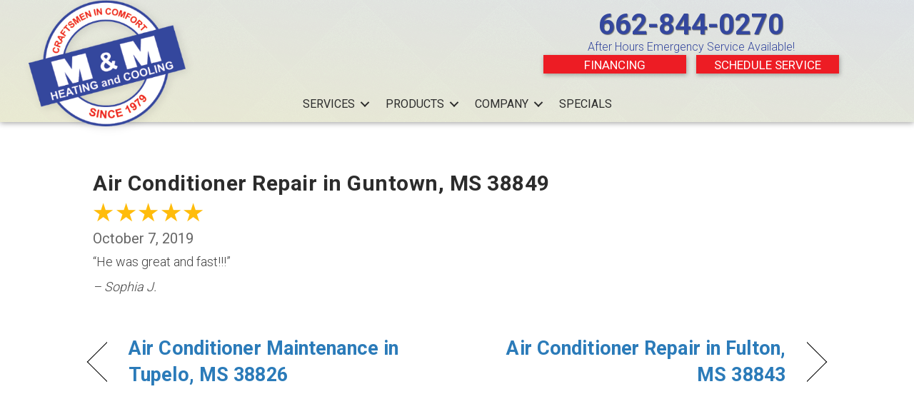

--- FILE ---
content_type: text/html; charset=UTF-8
request_url: https://mmheatcool.net/testimonial/air-conditioner-repair-in-guntown-ms-38849-2/
body_size: 17098
content:
<!DOCTYPE html>
<html lang="en-US" prefix="og: https://ogp.me/ns#">
<head><meta charset="UTF-8" /><script>if(navigator.userAgent.match(/MSIE|Internet Explorer/i)||navigator.userAgent.match(/Trident\/7\..*?rv:11/i)){var href=document.location.href;if(!href.match(/[?&]nowprocket/)){if(href.indexOf("?")==-1){if(href.indexOf("#")==-1){document.location.href=href+"?nowprocket=1"}else{document.location.href=href.replace("#","?nowprocket=1#")}}else{if(href.indexOf("#")==-1){document.location.href=href+"&nowprocket=1"}else{document.location.href=href.replace("#","&nowprocket=1#")}}}}</script><script>(()=>{class RocketLazyLoadScripts{constructor(){this.v="2.0.3",this.userEvents=["keydown","keyup","mousedown","mouseup","mousemove","mouseover","mouseenter","mouseout","mouseleave","touchmove","touchstart","touchend","touchcancel","wheel","click","dblclick","input","visibilitychange"],this.attributeEvents=["onblur","onclick","oncontextmenu","ondblclick","onfocus","onmousedown","onmouseenter","onmouseleave","onmousemove","onmouseout","onmouseover","onmouseup","onmousewheel","onscroll","onsubmit"]}async t(){this.i(),this.o(),/iP(ad|hone)/.test(navigator.userAgent)&&this.h(),this.u(),this.l(this),this.m(),this.k(this),this.p(this),this._(),await Promise.all([this.R(),this.L()]),this.lastBreath=Date.now(),this.S(this),this.P(),this.D(),this.O(),this.M(),await this.C(this.delayedScripts.normal),await this.C(this.delayedScripts.defer),await this.C(this.delayedScripts.async),this.F("domReady"),await this.T(),await this.j(),await this.I(),this.F("windowLoad"),await this.A(),window.dispatchEvent(new Event("rocket-allScriptsLoaded")),this.everythingLoaded=!0,this.lastTouchEnd&&await new Promise((t=>setTimeout(t,500-Date.now()+this.lastTouchEnd))),this.H(),this.F("all"),this.U(),this.W()}i(){this.CSPIssue=sessionStorage.getItem("rocketCSPIssue"),document.addEventListener("securitypolicyviolation",(t=>{this.CSPIssue||"script-src-elem"!==t.violatedDirective||"data"!==t.blockedURI||(this.CSPIssue=!0,sessionStorage.setItem("rocketCSPIssue",!0))}),{isRocket:!0})}o(){window.addEventListener("pageshow",(t=>{this.persisted=t.persisted,this.realWindowLoadedFired=!0}),{isRocket:!0}),window.addEventListener("pagehide",(()=>{this.onFirstUserAction=null}),{isRocket:!0})}h(){let t;function e(e){t=e}window.addEventListener("touchstart",e,{isRocket:!0}),window.addEventListener("touchend",(function i(o){Math.abs(o.changedTouches[0].pageX-t.changedTouches[0].pageX)<10&&Math.abs(o.changedTouches[0].pageY-t.changedTouches[0].pageY)<10&&o.timeStamp-t.timeStamp<200&&(o.target.dispatchEvent(new PointerEvent("click",{target:o.target,bubbles:!0,cancelable:!0,detail:1})),event.preventDefault(),window.removeEventListener("touchstart",e,{isRocket:!0}),window.removeEventListener("touchend",i,{isRocket:!0}))}),{isRocket:!0})}q(t){this.userActionTriggered||("mousemove"!==t.type||this.firstMousemoveIgnored?"keyup"===t.type||"mouseover"===t.type||"mouseout"===t.type||(this.userActionTriggered=!0,this.onFirstUserAction&&this.onFirstUserAction()):this.firstMousemoveIgnored=!0),"click"===t.type&&t.preventDefault(),this.savedUserEvents.length>0&&(t.stopPropagation(),t.stopImmediatePropagation()),"touchstart"===this.lastEvent&&"touchend"===t.type&&(this.lastTouchEnd=Date.now()),"click"===t.type&&(this.lastTouchEnd=0),this.lastEvent=t.type,this.savedUserEvents.push(t)}u(){this.savedUserEvents=[],this.userEventHandler=this.q.bind(this),this.userEvents.forEach((t=>window.addEventListener(t,this.userEventHandler,{passive:!1,isRocket:!0})))}U(){this.userEvents.forEach((t=>window.removeEventListener(t,this.userEventHandler,{passive:!1,isRocket:!0}))),this.savedUserEvents.forEach((t=>{t.target.dispatchEvent(new window[t.constructor.name](t.type,t))}))}m(){this.eventsMutationObserver=new MutationObserver((t=>{const e="return false";for(const i of t){if("attributes"===i.type){const t=i.target.getAttribute(i.attributeName);t&&t!==e&&(i.target.setAttribute("data-rocket-"+i.attributeName,t),i.target["rocket"+i.attributeName]=new Function("event",t),i.target.setAttribute(i.attributeName,e))}"childList"===i.type&&i.addedNodes.forEach((t=>{if(t.nodeType===Node.ELEMENT_NODE)for(const i of t.attributes)this.attributeEvents.includes(i.name)&&i.value&&""!==i.value&&(t.setAttribute("data-rocket-"+i.name,i.value),t["rocket"+i.name]=new Function("event",i.value),t.setAttribute(i.name,e))}))}})),this.eventsMutationObserver.observe(document,{subtree:!0,childList:!0,attributeFilter:this.attributeEvents})}H(){this.eventsMutationObserver.disconnect(),this.attributeEvents.forEach((t=>{document.querySelectorAll("[data-rocket-"+t+"]").forEach((e=>{e.setAttribute(t,e.getAttribute("data-rocket-"+t)),e.removeAttribute("data-rocket-"+t)}))}))}k(t){Object.defineProperty(HTMLElement.prototype,"onclick",{get(){return this.rocketonclick||null},set(e){this.rocketonclick=e,this.setAttribute(t.everythingLoaded?"onclick":"data-rocket-onclick","this.rocketonclick(event)")}})}S(t){function e(e,i){let o=e[i];e[i]=null,Object.defineProperty(e,i,{get:()=>o,set(s){t.everythingLoaded?o=s:e["rocket"+i]=o=s}})}e(document,"onreadystatechange"),e(window,"onload"),e(window,"onpageshow");try{Object.defineProperty(document,"readyState",{get:()=>t.rocketReadyState,set(e){t.rocketReadyState=e},configurable:!0}),document.readyState="loading"}catch(t){console.log("WPRocket DJE readyState conflict, bypassing")}}l(t){this.originalAddEventListener=EventTarget.prototype.addEventListener,this.originalRemoveEventListener=EventTarget.prototype.removeEventListener,this.savedEventListeners=[],EventTarget.prototype.addEventListener=function(e,i,o){o&&o.isRocket||!t.B(e,this)&&!t.userEvents.includes(e)||t.B(e,this)&&!t.userActionTriggered||e.startsWith("rocket-")||t.everythingLoaded?t.originalAddEventListener.call(this,e,i,o):t.savedEventListeners.push({target:this,remove:!1,type:e,func:i,options:o})},EventTarget.prototype.removeEventListener=function(e,i,o){o&&o.isRocket||!t.B(e,this)&&!t.userEvents.includes(e)||t.B(e,this)&&!t.userActionTriggered||e.startsWith("rocket-")||t.everythingLoaded?t.originalRemoveEventListener.call(this,e,i,o):t.savedEventListeners.push({target:this,remove:!0,type:e,func:i,options:o})}}F(t){"all"===t&&(EventTarget.prototype.addEventListener=this.originalAddEventListener,EventTarget.prototype.removeEventListener=this.originalRemoveEventListener),this.savedEventListeners=this.savedEventListeners.filter((e=>{let i=e.type,o=e.target||window;return"domReady"===t&&"DOMContentLoaded"!==i&&"readystatechange"!==i||("windowLoad"===t&&"load"!==i&&"readystatechange"!==i&&"pageshow"!==i||(this.B(i,o)&&(i="rocket-"+i),e.remove?o.removeEventListener(i,e.func,e.options):o.addEventListener(i,e.func,e.options),!1))}))}p(t){let e;function i(e){return t.everythingLoaded?e:e.split(" ").map((t=>"load"===t||t.startsWith("load.")?"rocket-jquery-load":t)).join(" ")}function o(o){function s(e){const s=o.fn[e];o.fn[e]=o.fn.init.prototype[e]=function(){return this[0]===window&&t.userActionTriggered&&("string"==typeof arguments[0]||arguments[0]instanceof String?arguments[0]=i(arguments[0]):"object"==typeof arguments[0]&&Object.keys(arguments[0]).forEach((t=>{const e=arguments[0][t];delete arguments[0][t],arguments[0][i(t)]=e}))),s.apply(this,arguments),this}}if(o&&o.fn&&!t.allJQueries.includes(o)){const e={DOMContentLoaded:[],"rocket-DOMContentLoaded":[]};for(const t in e)document.addEventListener(t,(()=>{e[t].forEach((t=>t()))}),{isRocket:!0});o.fn.ready=o.fn.init.prototype.ready=function(i){function s(){parseInt(o.fn.jquery)>2?setTimeout((()=>i.bind(document)(o))):i.bind(document)(o)}return t.realDomReadyFired?!t.userActionTriggered||t.fauxDomReadyFired?s():e["rocket-DOMContentLoaded"].push(s):e.DOMContentLoaded.push(s),o([])},s("on"),s("one"),s("off"),t.allJQueries.push(o)}e=o}t.allJQueries=[],o(window.jQuery),Object.defineProperty(window,"jQuery",{get:()=>e,set(t){o(t)}})}P(){const t=new Map;document.write=document.writeln=function(e){const i=document.currentScript,o=document.createRange(),s=i.parentElement;let n=t.get(i);void 0===n&&(n=i.nextSibling,t.set(i,n));const c=document.createDocumentFragment();o.setStart(c,0),c.appendChild(o.createContextualFragment(e)),s.insertBefore(c,n)}}async R(){return new Promise((t=>{this.userActionTriggered?t():this.onFirstUserAction=t}))}async L(){return new Promise((t=>{document.addEventListener("DOMContentLoaded",(()=>{this.realDomReadyFired=!0,t()}),{isRocket:!0})}))}async I(){return this.realWindowLoadedFired?Promise.resolve():new Promise((t=>{window.addEventListener("load",t,{isRocket:!0})}))}M(){this.pendingScripts=[];this.scriptsMutationObserver=new MutationObserver((t=>{for(const e of t)e.addedNodes.forEach((t=>{"SCRIPT"!==t.tagName||t.noModule||t.isWPRocket||this.pendingScripts.push({script:t,promise:new Promise((e=>{const i=()=>{const i=this.pendingScripts.findIndex((e=>e.script===t));i>=0&&this.pendingScripts.splice(i,1),e()};t.addEventListener("load",i,{isRocket:!0}),t.addEventListener("error",i,{isRocket:!0}),setTimeout(i,1e3)}))})}))})),this.scriptsMutationObserver.observe(document,{childList:!0,subtree:!0})}async j(){await this.J(),this.pendingScripts.length?(await this.pendingScripts[0].promise,await this.j()):this.scriptsMutationObserver.disconnect()}D(){this.delayedScripts={normal:[],async:[],defer:[]},document.querySelectorAll("script[type$=rocketlazyloadscript]").forEach((t=>{t.hasAttribute("data-rocket-src")?t.hasAttribute("async")&&!1!==t.async?this.delayedScripts.async.push(t):t.hasAttribute("defer")&&!1!==t.defer||"module"===t.getAttribute("data-rocket-type")?this.delayedScripts.defer.push(t):this.delayedScripts.normal.push(t):this.delayedScripts.normal.push(t)}))}async _(){await this.L();let t=[];document.querySelectorAll("script[type$=rocketlazyloadscript][data-rocket-src]").forEach((e=>{let i=e.getAttribute("data-rocket-src");if(i&&!i.startsWith("data:")){i.startsWith("//")&&(i=location.protocol+i);try{const o=new URL(i).origin;o!==location.origin&&t.push({src:o,crossOrigin:e.crossOrigin||"module"===e.getAttribute("data-rocket-type")})}catch(t){}}})),t=[...new Map(t.map((t=>[JSON.stringify(t),t]))).values()],this.N(t,"preconnect")}async $(t){if(await this.G(),!0!==t.noModule||!("noModule"in HTMLScriptElement.prototype))return new Promise((e=>{let i;function o(){(i||t).setAttribute("data-rocket-status","executed"),e()}try{if(navigator.userAgent.includes("Firefox/")||""===navigator.vendor||this.CSPIssue)i=document.createElement("script"),[...t.attributes].forEach((t=>{let e=t.nodeName;"type"!==e&&("data-rocket-type"===e&&(e="type"),"data-rocket-src"===e&&(e="src"),i.setAttribute(e,t.nodeValue))})),t.text&&(i.text=t.text),t.nonce&&(i.nonce=t.nonce),i.hasAttribute("src")?(i.addEventListener("load",o,{isRocket:!0}),i.addEventListener("error",(()=>{i.setAttribute("data-rocket-status","failed-network"),e()}),{isRocket:!0}),setTimeout((()=>{i.isConnected||e()}),1)):(i.text=t.text,o()),i.isWPRocket=!0,t.parentNode.replaceChild(i,t);else{const i=t.getAttribute("data-rocket-type"),s=t.getAttribute("data-rocket-src");i?(t.type=i,t.removeAttribute("data-rocket-type")):t.removeAttribute("type"),t.addEventListener("load",o,{isRocket:!0}),t.addEventListener("error",(i=>{this.CSPIssue&&i.target.src.startsWith("data:")?(console.log("WPRocket: CSP fallback activated"),t.removeAttribute("src"),this.$(t).then(e)):(t.setAttribute("data-rocket-status","failed-network"),e())}),{isRocket:!0}),s?(t.fetchPriority="high",t.removeAttribute("data-rocket-src"),t.src=s):t.src="data:text/javascript;base64,"+window.btoa(unescape(encodeURIComponent(t.text)))}}catch(i){t.setAttribute("data-rocket-status","failed-transform"),e()}}));t.setAttribute("data-rocket-status","skipped")}async C(t){const e=t.shift();return e?(e.isConnected&&await this.$(e),this.C(t)):Promise.resolve()}O(){this.N([...this.delayedScripts.normal,...this.delayedScripts.defer,...this.delayedScripts.async],"preload")}N(t,e){this.trash=this.trash||[];let i=!0;var o=document.createDocumentFragment();t.forEach((t=>{const s=t.getAttribute&&t.getAttribute("data-rocket-src")||t.src;if(s&&!s.startsWith("data:")){const n=document.createElement("link");n.href=s,n.rel=e,"preconnect"!==e&&(n.as="script",n.fetchPriority=i?"high":"low"),t.getAttribute&&"module"===t.getAttribute("data-rocket-type")&&(n.crossOrigin=!0),t.crossOrigin&&(n.crossOrigin=t.crossOrigin),t.integrity&&(n.integrity=t.integrity),t.nonce&&(n.nonce=t.nonce),o.appendChild(n),this.trash.push(n),i=!1}})),document.head.appendChild(o)}W(){this.trash.forEach((t=>t.remove()))}async T(){try{document.readyState="interactive"}catch(t){}this.fauxDomReadyFired=!0;try{await this.G(),document.dispatchEvent(new Event("rocket-readystatechange")),await this.G(),document.rocketonreadystatechange&&document.rocketonreadystatechange(),await this.G(),document.dispatchEvent(new Event("rocket-DOMContentLoaded")),await this.G(),window.dispatchEvent(new Event("rocket-DOMContentLoaded"))}catch(t){console.error(t)}}async A(){try{document.readyState="complete"}catch(t){}try{await this.G(),document.dispatchEvent(new Event("rocket-readystatechange")),await this.G(),document.rocketonreadystatechange&&document.rocketonreadystatechange(),await this.G(),window.dispatchEvent(new Event("rocket-load")),await this.G(),window.rocketonload&&window.rocketonload(),await this.G(),this.allJQueries.forEach((t=>t(window).trigger("rocket-jquery-load"))),await this.G();const t=new Event("rocket-pageshow");t.persisted=this.persisted,window.dispatchEvent(t),await this.G(),window.rocketonpageshow&&window.rocketonpageshow({persisted:this.persisted})}catch(t){console.error(t)}}async G(){Date.now()-this.lastBreath>45&&(await this.J(),this.lastBreath=Date.now())}async J(){return document.hidden?new Promise((t=>setTimeout(t))):new Promise((t=>requestAnimationFrame(t)))}B(t,e){return e===document&&"readystatechange"===t||(e===document&&"DOMContentLoaded"===t||(e===window&&"DOMContentLoaded"===t||(e===window&&"load"===t||e===window&&"pageshow"===t)))}static run(){(new RocketLazyLoadScripts).t()}}RocketLazyLoadScripts.run()})();</script>

<meta name='viewport' content='width=device-width, initial-scale=1.0' />
<meta http-equiv='X-UA-Compatible' content='IE=edge' />
<link rel="profile" href="https://gmpg.org/xfn/11" />
	<style>img:is([sizes="auto" i], [sizes^="auto," i]) { contain-intrinsic-size: 3000px 1500px }</style>
	<!-- Google Tag Manager -->
<script type="rocketlazyloadscript">(function(w,d,s,l,i){w[l]=w[l]||[];w[l].push({'gtm.start':
new Date().getTime(),event:'gtm.js'});var f=d.getElementsByTagName(s)[0],
j=d.createElement(s),dl=l!='dataLayer'?'&l='+l:'';j.async=true;j.src=
'https://www.googletagmanager.com/gtm.js?id='+i+dl;f.parentNode.insertBefore(j,f);
})(window,document,'script','dataLayer','GTM-53MXMX9');</script>
<!-- End Google Tag Manager -->

<meta name="google-site-verification" content="U6Emv2px_Zf_lOHz7UwCFEaBKwBBzDgfNjozpTm1-SI" />


<!-- Search Engine Optimization by Rank Math PRO - https://rankmath.com/ -->
<title>Air Conditioner Repair In Guntown, MS 38849 | M &amp; M Heating And Cooling</title>
<meta name="description" content="&quot;He was great and fast!!!&quot;"/>
<meta name="robots" content="follow, index, max-snippet:-1, max-video-preview:-1, max-image-preview:large"/>
<link rel="canonical" href="https://mmheatcool.net/testimonial/air-conditioner-repair-in-guntown-ms-38849-2/" />
<meta property="og:locale" content="en_US" />
<meta property="og:type" content="article" />
<meta property="og:title" content="Air Conditioner Repair In Guntown, MS 38849 | M &amp; M Heating And Cooling" />
<meta property="og:description" content="&quot;He was great and fast!!!&quot;" />
<meta property="og:url" content="https://mmheatcool.net/testimonial/air-conditioner-repair-in-guntown-ms-38849-2/" />
<meta property="og:site_name" content="M &amp; M Heating and Cooling" />
<meta property="article:publisher" content="https://www.facebook.com/mandmheatingandcoolingTupeloMS" />
<meta property="article:section" content="Testimonials" />
<meta name="twitter:card" content="summary_large_image" />
<meta name="twitter:title" content="Air Conditioner Repair In Guntown, MS 38849 | M &amp; M Heating And Cooling" />
<meta name="twitter:description" content="&quot;He was great and fast!!!&quot;" />
<meta name="twitter:site" content="@MandM_of_Tupelo" />
<meta name="twitter:creator" content="@MandM_of_Tupelo" />
<!-- /Rank Math WordPress SEO plugin -->

<link rel='dns-prefetch' href='//kit.fontawesome.com' />

<link rel="alternate" type="application/rss+xml" title="M &amp; M Heating and Cooling &raquo; Feed" href="https://mmheatcool.net/feed/" />
<link rel="alternate" type="application/rss+xml" title="M &amp; M Heating and Cooling &raquo; Comments Feed" href="https://mmheatcool.net/comments/feed/" />
<link data-minify="1" rel='stylesheet' id='ptb-rating-css' href='https://mmheatcool.net/wp-content/cache/min/1/wp-content/plugins/themify-ptb/public/css/modules/rating.css?ver=1764959918' media='all' />
<link rel='stylesheet' id='wp-block-library-css' href='https://mmheatcool.net/wp-includes/css/dist/block-library/style.min.css?=1754317428' media='all' />
<style id='wp-block-library-theme-inline-css'>
.wp-block-audio :where(figcaption){color:#555;font-size:13px;text-align:center}.is-dark-theme .wp-block-audio :where(figcaption){color:#ffffffa6}.wp-block-audio{margin:0 0 1em}.wp-block-code{border:1px solid #ccc;border-radius:4px;font-family:Menlo,Consolas,monaco,monospace;padding:.8em 1em}.wp-block-embed :where(figcaption){color:#555;font-size:13px;text-align:center}.is-dark-theme .wp-block-embed :where(figcaption){color:#ffffffa6}.wp-block-embed{margin:0 0 1em}.blocks-gallery-caption{color:#555;font-size:13px;text-align:center}.is-dark-theme .blocks-gallery-caption{color:#ffffffa6}:root :where(.wp-block-image figcaption){color:#555;font-size:13px;text-align:center}.is-dark-theme :root :where(.wp-block-image figcaption){color:#ffffffa6}.wp-block-image{margin:0 0 1em}.wp-block-pullquote{border-bottom:4px solid;border-top:4px solid;color:currentColor;margin-bottom:1.75em}.wp-block-pullquote cite,.wp-block-pullquote footer,.wp-block-pullquote__citation{color:currentColor;font-size:.8125em;font-style:normal;text-transform:uppercase}.wp-block-quote{border-left:.25em solid;margin:0 0 1.75em;padding-left:1em}.wp-block-quote cite,.wp-block-quote footer{color:currentColor;font-size:.8125em;font-style:normal;position:relative}.wp-block-quote:where(.has-text-align-right){border-left:none;border-right:.25em solid;padding-left:0;padding-right:1em}.wp-block-quote:where(.has-text-align-center){border:none;padding-left:0}.wp-block-quote.is-large,.wp-block-quote.is-style-large,.wp-block-quote:where(.is-style-plain){border:none}.wp-block-search .wp-block-search__label{font-weight:700}.wp-block-search__button{border:1px solid #ccc;padding:.375em .625em}:where(.wp-block-group.has-background){padding:1.25em 2.375em}.wp-block-separator.has-css-opacity{opacity:.4}.wp-block-separator{border:none;border-bottom:2px solid;margin-left:auto;margin-right:auto}.wp-block-separator.has-alpha-channel-opacity{opacity:1}.wp-block-separator:not(.is-style-wide):not(.is-style-dots){width:100px}.wp-block-separator.has-background:not(.is-style-dots){border-bottom:none;height:1px}.wp-block-separator.has-background:not(.is-style-wide):not(.is-style-dots){height:2px}.wp-block-table{margin:0 0 1em}.wp-block-table td,.wp-block-table th{word-break:normal}.wp-block-table :where(figcaption){color:#555;font-size:13px;text-align:center}.is-dark-theme .wp-block-table :where(figcaption){color:#ffffffa6}.wp-block-video :where(figcaption){color:#555;font-size:13px;text-align:center}.is-dark-theme .wp-block-video :where(figcaption){color:#ffffffa6}.wp-block-video{margin:0 0 1em}:root :where(.wp-block-template-part.has-background){margin-bottom:0;margin-top:0;padding:1.25em 2.375em}
</style>
<style id='classic-theme-styles-inline-css'>
/*! This file is auto-generated */
.wp-block-button__link{color:#fff;background-color:#32373c;border-radius:9999px;box-shadow:none;text-decoration:none;padding:calc(.667em + 2px) calc(1.333em + 2px);font-size:1.125em}.wp-block-file__button{background:#32373c;color:#fff;text-decoration:none}
</style>
<link data-minify="1" rel='stylesheet' id='font-awesome-svg-styles-css' href='https://mmheatcool.net/wp-content/cache/min/1/wp-content/uploads/font-awesome/v6.4.2/css/svg-with-js.css?ver=1764959918' media='all' />
<style id='font-awesome-svg-styles-inline-css'>
   .wp-block-font-awesome-icon svg::before,
   .wp-rich-text-font-awesome-icon svg::before {content: unset;}
</style>
<style id='global-styles-inline-css'>
:root{--wp--preset--aspect-ratio--square: 1;--wp--preset--aspect-ratio--4-3: 4/3;--wp--preset--aspect-ratio--3-4: 3/4;--wp--preset--aspect-ratio--3-2: 3/2;--wp--preset--aspect-ratio--2-3: 2/3;--wp--preset--aspect-ratio--16-9: 16/9;--wp--preset--aspect-ratio--9-16: 9/16;--wp--preset--color--black: #000000;--wp--preset--color--cyan-bluish-gray: #abb8c3;--wp--preset--color--white: #ffffff;--wp--preset--color--pale-pink: #f78da7;--wp--preset--color--vivid-red: #cf2e2e;--wp--preset--color--luminous-vivid-orange: #ff6900;--wp--preset--color--luminous-vivid-amber: #fcb900;--wp--preset--color--light-green-cyan: #7bdcb5;--wp--preset--color--vivid-green-cyan: #00d084;--wp--preset--color--pale-cyan-blue: #8ed1fc;--wp--preset--color--vivid-cyan-blue: #0693e3;--wp--preset--color--vivid-purple: #9b51e0;--wp--preset--color--fl-heading-text: #555555;--wp--preset--color--fl-body-bg: #ffffff;--wp--preset--color--fl-body-text: #666666;--wp--preset--color--fl-accent: #2b7bb9;--wp--preset--color--fl-accent-hover: #2b7bb9;--wp--preset--color--fl-topbar-bg: #ffffff;--wp--preset--color--fl-topbar-text: #000000;--wp--preset--color--fl-topbar-link: #428bca;--wp--preset--color--fl-topbar-hover: #428bca;--wp--preset--color--fl-header-bg: #ffffff;--wp--preset--color--fl-header-text: #000000;--wp--preset--color--fl-header-link: #428bca;--wp--preset--color--fl-header-hover: #428bca;--wp--preset--color--fl-nav-bg: #ffffff;--wp--preset--color--fl-nav-link: #428bca;--wp--preset--color--fl-nav-hover: #428bca;--wp--preset--color--fl-content-bg: #ffffff;--wp--preset--color--fl-footer-widgets-bg: #ffffff;--wp--preset--color--fl-footer-widgets-text: #000000;--wp--preset--color--fl-footer-widgets-link: #428bca;--wp--preset--color--fl-footer-widgets-hover: #428bca;--wp--preset--color--fl-footer-bg: #ffffff;--wp--preset--color--fl-footer-text: #000000;--wp--preset--color--fl-footer-link: #428bca;--wp--preset--color--fl-footer-hover: #428bca;--wp--preset--gradient--vivid-cyan-blue-to-vivid-purple: linear-gradient(135deg,rgba(6,147,227,1) 0%,rgb(155,81,224) 100%);--wp--preset--gradient--light-green-cyan-to-vivid-green-cyan: linear-gradient(135deg,rgb(122,220,180) 0%,rgb(0,208,130) 100%);--wp--preset--gradient--luminous-vivid-amber-to-luminous-vivid-orange: linear-gradient(135deg,rgba(252,185,0,1) 0%,rgba(255,105,0,1) 100%);--wp--preset--gradient--luminous-vivid-orange-to-vivid-red: linear-gradient(135deg,rgba(255,105,0,1) 0%,rgb(207,46,46) 100%);--wp--preset--gradient--very-light-gray-to-cyan-bluish-gray: linear-gradient(135deg,rgb(238,238,238) 0%,rgb(169,184,195) 100%);--wp--preset--gradient--cool-to-warm-spectrum: linear-gradient(135deg,rgb(74,234,220) 0%,rgb(151,120,209) 20%,rgb(207,42,186) 40%,rgb(238,44,130) 60%,rgb(251,105,98) 80%,rgb(254,248,76) 100%);--wp--preset--gradient--blush-light-purple: linear-gradient(135deg,rgb(255,206,236) 0%,rgb(152,150,240) 100%);--wp--preset--gradient--blush-bordeaux: linear-gradient(135deg,rgb(254,205,165) 0%,rgb(254,45,45) 50%,rgb(107,0,62) 100%);--wp--preset--gradient--luminous-dusk: linear-gradient(135deg,rgb(255,203,112) 0%,rgb(199,81,192) 50%,rgb(65,88,208) 100%);--wp--preset--gradient--pale-ocean: linear-gradient(135deg,rgb(255,245,203) 0%,rgb(182,227,212) 50%,rgb(51,167,181) 100%);--wp--preset--gradient--electric-grass: linear-gradient(135deg,rgb(202,248,128) 0%,rgb(113,206,126) 100%);--wp--preset--gradient--midnight: linear-gradient(135deg,rgb(2,3,129) 0%,rgb(40,116,252) 100%);--wp--preset--font-size--small: 13px;--wp--preset--font-size--medium: 20px;--wp--preset--font-size--large: 36px;--wp--preset--font-size--x-large: 42px;--wp--preset--spacing--20: 0.44rem;--wp--preset--spacing--30: 0.67rem;--wp--preset--spacing--40: 1rem;--wp--preset--spacing--50: 1.5rem;--wp--preset--spacing--60: 2.25rem;--wp--preset--spacing--70: 3.38rem;--wp--preset--spacing--80: 5.06rem;--wp--preset--shadow--natural: 6px 6px 9px rgba(0, 0, 0, 0.2);--wp--preset--shadow--deep: 12px 12px 50px rgba(0, 0, 0, 0.4);--wp--preset--shadow--sharp: 6px 6px 0px rgba(0, 0, 0, 0.2);--wp--preset--shadow--outlined: 6px 6px 0px -3px rgba(255, 255, 255, 1), 6px 6px rgba(0, 0, 0, 1);--wp--preset--shadow--crisp: 6px 6px 0px rgba(0, 0, 0, 1);}:where(.is-layout-flex){gap: 0.5em;}:where(.is-layout-grid){gap: 0.5em;}body .is-layout-flex{display: flex;}.is-layout-flex{flex-wrap: wrap;align-items: center;}.is-layout-flex > :is(*, div){margin: 0;}body .is-layout-grid{display: grid;}.is-layout-grid > :is(*, div){margin: 0;}:where(.wp-block-columns.is-layout-flex){gap: 2em;}:where(.wp-block-columns.is-layout-grid){gap: 2em;}:where(.wp-block-post-template.is-layout-flex){gap: 1.25em;}:where(.wp-block-post-template.is-layout-grid){gap: 1.25em;}.has-black-color{color: var(--wp--preset--color--black) !important;}.has-cyan-bluish-gray-color{color: var(--wp--preset--color--cyan-bluish-gray) !important;}.has-white-color{color: var(--wp--preset--color--white) !important;}.has-pale-pink-color{color: var(--wp--preset--color--pale-pink) !important;}.has-vivid-red-color{color: var(--wp--preset--color--vivid-red) !important;}.has-luminous-vivid-orange-color{color: var(--wp--preset--color--luminous-vivid-orange) !important;}.has-luminous-vivid-amber-color{color: var(--wp--preset--color--luminous-vivid-amber) !important;}.has-light-green-cyan-color{color: var(--wp--preset--color--light-green-cyan) !important;}.has-vivid-green-cyan-color{color: var(--wp--preset--color--vivid-green-cyan) !important;}.has-pale-cyan-blue-color{color: var(--wp--preset--color--pale-cyan-blue) !important;}.has-vivid-cyan-blue-color{color: var(--wp--preset--color--vivid-cyan-blue) !important;}.has-vivid-purple-color{color: var(--wp--preset--color--vivid-purple) !important;}.has-black-background-color{background-color: var(--wp--preset--color--black) !important;}.has-cyan-bluish-gray-background-color{background-color: var(--wp--preset--color--cyan-bluish-gray) !important;}.has-white-background-color{background-color: var(--wp--preset--color--white) !important;}.has-pale-pink-background-color{background-color: var(--wp--preset--color--pale-pink) !important;}.has-vivid-red-background-color{background-color: var(--wp--preset--color--vivid-red) !important;}.has-luminous-vivid-orange-background-color{background-color: var(--wp--preset--color--luminous-vivid-orange) !important;}.has-luminous-vivid-amber-background-color{background-color: var(--wp--preset--color--luminous-vivid-amber) !important;}.has-light-green-cyan-background-color{background-color: var(--wp--preset--color--light-green-cyan) !important;}.has-vivid-green-cyan-background-color{background-color: var(--wp--preset--color--vivid-green-cyan) !important;}.has-pale-cyan-blue-background-color{background-color: var(--wp--preset--color--pale-cyan-blue) !important;}.has-vivid-cyan-blue-background-color{background-color: var(--wp--preset--color--vivid-cyan-blue) !important;}.has-vivid-purple-background-color{background-color: var(--wp--preset--color--vivid-purple) !important;}.has-black-border-color{border-color: var(--wp--preset--color--black) !important;}.has-cyan-bluish-gray-border-color{border-color: var(--wp--preset--color--cyan-bluish-gray) !important;}.has-white-border-color{border-color: var(--wp--preset--color--white) !important;}.has-pale-pink-border-color{border-color: var(--wp--preset--color--pale-pink) !important;}.has-vivid-red-border-color{border-color: var(--wp--preset--color--vivid-red) !important;}.has-luminous-vivid-orange-border-color{border-color: var(--wp--preset--color--luminous-vivid-orange) !important;}.has-luminous-vivid-amber-border-color{border-color: var(--wp--preset--color--luminous-vivid-amber) !important;}.has-light-green-cyan-border-color{border-color: var(--wp--preset--color--light-green-cyan) !important;}.has-vivid-green-cyan-border-color{border-color: var(--wp--preset--color--vivid-green-cyan) !important;}.has-pale-cyan-blue-border-color{border-color: var(--wp--preset--color--pale-cyan-blue) !important;}.has-vivid-cyan-blue-border-color{border-color: var(--wp--preset--color--vivid-cyan-blue) !important;}.has-vivid-purple-border-color{border-color: var(--wp--preset--color--vivid-purple) !important;}.has-vivid-cyan-blue-to-vivid-purple-gradient-background{background: var(--wp--preset--gradient--vivid-cyan-blue-to-vivid-purple) !important;}.has-light-green-cyan-to-vivid-green-cyan-gradient-background{background: var(--wp--preset--gradient--light-green-cyan-to-vivid-green-cyan) !important;}.has-luminous-vivid-amber-to-luminous-vivid-orange-gradient-background{background: var(--wp--preset--gradient--luminous-vivid-amber-to-luminous-vivid-orange) !important;}.has-luminous-vivid-orange-to-vivid-red-gradient-background{background: var(--wp--preset--gradient--luminous-vivid-orange-to-vivid-red) !important;}.has-very-light-gray-to-cyan-bluish-gray-gradient-background{background: var(--wp--preset--gradient--very-light-gray-to-cyan-bluish-gray) !important;}.has-cool-to-warm-spectrum-gradient-background{background: var(--wp--preset--gradient--cool-to-warm-spectrum) !important;}.has-blush-light-purple-gradient-background{background: var(--wp--preset--gradient--blush-light-purple) !important;}.has-blush-bordeaux-gradient-background{background: var(--wp--preset--gradient--blush-bordeaux) !important;}.has-luminous-dusk-gradient-background{background: var(--wp--preset--gradient--luminous-dusk) !important;}.has-pale-ocean-gradient-background{background: var(--wp--preset--gradient--pale-ocean) !important;}.has-electric-grass-gradient-background{background: var(--wp--preset--gradient--electric-grass) !important;}.has-midnight-gradient-background{background: var(--wp--preset--gradient--midnight) !important;}.has-small-font-size{font-size: var(--wp--preset--font-size--small) !important;}.has-medium-font-size{font-size: var(--wp--preset--font-size--medium) !important;}.has-large-font-size{font-size: var(--wp--preset--font-size--large) !important;}.has-x-large-font-size{font-size: var(--wp--preset--font-size--x-large) !important;}
:where(.wp-block-post-template.is-layout-flex){gap: 1.25em;}:where(.wp-block-post-template.is-layout-grid){gap: 1.25em;}
:where(.wp-block-columns.is-layout-flex){gap: 2em;}:where(.wp-block-columns.is-layout-grid){gap: 2em;}
:root :where(.wp-block-pullquote){font-size: 1.5em;line-height: 1.6;}
</style>
<link data-minify="1" rel='stylesheet' id='wpa-style-css' href='https://mmheatcool.net/wp-content/cache/min/1/wp-content/plugins/wp-accessibility/css/wpa-style.css?ver=1764959918' media='all' />
<style id='wpa-style-inline-css'>
.wpa-hide-ltr#skiplinks a, .wpa-hide-ltr#skiplinks a:hover, .wpa-hide-ltr#skiplinks a:visited {
	
}
.wpa-hide-ltr#skiplinks a:active,  .wpa-hide-ltr#skiplinks a:focus {
	
}
	
		:focus { outline: 2px solid #cccccc!important; outline-offset: 2px !important; }
		:root { --admin-bar-top : 7px; }
</style>
<style id='wpgb-head-inline-css'>
.wp-grid-builder:not(.wpgb-template),.wpgb-facet{opacity:0.01}.wpgb-facet fieldset{margin:0;padding:0;border:none;outline:none;box-shadow:none}.wpgb-facet fieldset:last-child{margin-bottom:40px;}.wpgb-facet fieldset legend.wpgb-sr-only{height:1px;width:1px}
</style>
<link data-minify="1" rel='stylesheet' id='fl-builder-layout-bundle-a1c33ea2d2a868b4efdde3259ba84104-css' href='https://mmheatcool.net/wp-content/cache/min/1/wp-content/uploads/bb-plugin/cache/a1c33ea2d2a868b4efdde3259ba84104-layout-bundle.css?ver=1764959943' media='all' />
<link data-minify="1" rel='stylesheet' id='ptb-css' href='https://mmheatcool.net/wp-content/cache/min/1/wp-content/plugins/themify-ptb/public/css/ptb-public.css?ver=1764959918' media='all' />
<link rel='stylesheet' id='jquery-magnificpopup-css' href='https://mmheatcool.net/wp-content/plugins/bb-plugin/css/jquery.magnificpopup.min.css?=1764959866' media='all' />
<link data-minify="1" rel='stylesheet' id='bootstrap-css' href='https://mmheatcool.net/wp-content/cache/min/1/wp-content/themes/bb-theme/css/bootstrap.min.css?ver=1764959918' media='all' />
<link data-minify="1" rel='stylesheet' id='fl-automator-skin-css' href='https://mmheatcool.net/wp-content/cache/min/1/wp-content/uploads/bb-theme/skin-693340d2bb2a6.css?ver=1764966623' media='all' />
<link rel='stylesheet' id='fl-child-theme-css' href='https://mmheatcool.net/wp-content/themes/bb-theme-child/style.css?=1569433909' media='all' />
<link data-minify="1" rel='stylesheet' id='pp_custom_css_dev_css-css' href='https://mmheatcool.net/wp-content/cache/min/1/wp-content/uploads/pp-css-js-dev/custom.css?ver=1764959918' media='all' />
<style id='rocket-lazyload-inline-css'>
.rll-youtube-player{position:relative;padding-bottom:56.23%;height:0;overflow:hidden;max-width:100%;}.rll-youtube-player:focus-within{outline: 2px solid currentColor;outline-offset: 5px;}.rll-youtube-player iframe{position:absolute;top:0;left:0;width:100%;height:100%;z-index:100;background:0 0}.rll-youtube-player img{bottom:0;display:block;left:0;margin:auto;max-width:100%;width:100%;position:absolute;right:0;top:0;border:none;height:auto;-webkit-transition:.4s all;-moz-transition:.4s all;transition:.4s all}.rll-youtube-player img:hover{-webkit-filter:brightness(75%)}.rll-youtube-player .play{height:100%;width:100%;left:0;top:0;position:absolute;background:url(https://mmheatcool.net/wp-content/plugins/wp-rocket/assets/img/youtube.png) no-repeat center;background-color: transparent !important;cursor:pointer;border:none;}
</style>
<script type="rocketlazyloadscript" data-rocket-src="https://mmheatcool.net/wp-content/plugins/svg-support/vendor/DOMPurify/DOMPurify.min.js?=1740513677" id="bodhi-dompurify-library-js" data-rocket-defer defer></script>
<script src="https://mmheatcool.net/wp-includes/js/jquery/jquery.min.js?=1702320545" id="jquery-core-js" data-rocket-defer defer></script>
<script src="https://mmheatcool.net/wp-includes/js/jquery/jquery-migrate.min.js?=1697723451" id="jquery-migrate-js" data-rocket-defer defer></script>
<script id="bodhi_svg_inline-js-extra">
var svgSettings = {"skipNested":""};
</script>
<script type="rocketlazyloadscript" data-rocket-src="https://mmheatcool.net/wp-content/plugins/svg-support/js/min/svgs-inline-min.js?=1740513677" id="bodhi_svg_inline-js" data-rocket-defer defer></script>
<script type="rocketlazyloadscript" id="bodhi_svg_inline-js-after">
cssTarget={"Bodhi":"img.style-svg","ForceInlineSVG":"style-svg"};ForceInlineSVGActive="false";frontSanitizationEnabled="on";
</script>
<script type="rocketlazyloadscript" data-rocket-src="https://mmheatcool.net/wp-content/plugins/wp-retina-2x-pro/app/picturefill.min.js?=1665694874" id="wr2x-picturefill-js-js" data-rocket-defer defer></script>
<script defer crossorigin="anonymous" src="https://kit.fontawesome.com/2c21c1fe9e.js" id="font-awesome-official-js"></script>
<script id="ptb-js-extra">
var ptb = {"url":"https:\/\/mmheatcool.net\/wp-content\/plugins\/themify-ptb\/public\/","ver":"2.2.3","include":"https:\/\/mmheatcool.net\/wp-includes\/js\/","is_themify":"","jqmeter":"https:\/\/mmheatcool.net\/wp-content\/plugins\/themify-ptb\/public\/js\/jqmeter.min.js","ajaxurl":"https:\/\/mmheatcool.net\/wp-admin\/admin-ajax.php","lng":"en","map_key":"","modules":{"gallery":{"js":"https:\/\/mmheatcool.net\/wp-content\/plugins\/themify-ptb\/public\/js\/modules\/gallery.js","selector":".ptb_extra_showcase, .ptb_extra_gallery_masonry .ptb_extra_gallery"},"map":{"js":"https:\/\/mmheatcool.net\/wp-content\/plugins\/themify-ptb\/public\/js\/modules\/map.js","selector":".ptb_extra_map"},"progress_bar":{"js":"https:\/\/mmheatcool.net\/wp-content\/plugins\/themify-ptb\/public\/js\/modules\/progress_bar.js","selector":".ptb_extra_progress_bar"},"rating":{"js":"https:\/\/mmheatcool.net\/wp-content\/plugins\/themify-ptb\/public\/js\/modules\/rating.js","selector":".ptb_extra_rating"},"video":{"js":"https:\/\/mmheatcool.net\/wp-content\/plugins\/themify-ptb\/public\/js\/modules\/video.js","selector":".ptb_extra_show_video"},"accordion":{"js":"https:\/\/mmheatcool.net\/wp-content\/plugins\/themify-ptb\/public\/js\/modules\/accordion.js","selector":".ptb_extra_accordion"},"lightbox":{"js":"https:\/\/mmheatcool.net\/wp-content\/plugins\/themify-ptb\/public\/js\/modules\/lightbox.js","selector":".ptb_lightbox, .ptb_extra_lightbox, .ptb_extra_video_lightbox"},"masonry":{"js":"https:\/\/mmheatcool.net\/wp-content\/plugins\/themify-ptb\/public\/js\/modules\/masonry.js","selector":".ptb_masonry"},"post_filter":{"js":"https:\/\/mmheatcool.net\/wp-content\/plugins\/themify-ptb\/public\/js\/modules\/post_filter.js","selector":".ptb-post-filter"},"slider":{"js":"https:\/\/mmheatcool.net\/wp-content\/plugins\/themify-ptb\/public\/js\/modules\/slider.js","selector":".ptb_slider"}}};
</script>
<script type="rocketlazyloadscript" data-minify="1" defer="defer" data-rocket-src="https://mmheatcool.net/wp-content/cache/min/1/wp-content/plugins/themify-ptb/public/js/ptb-public.js?ver=1764959918" id="ptb-js"></script>
<script type="rocketlazyloadscript" data-rocket-src="https://mmheatcool.net/wp-content/plugins/wp-accessibility/js/fingerprint.min.js?=1754331195" id="wpa-fingerprintjs-js" data-rocket-defer defer></script>
<script type="rocketlazyloadscript" data-minify="1" data-rocket-src="https://mmheatcool.net/wp-content/cache/min/1/wp-content/uploads/pp-css-js-dev/custom.js?ver=1764959918" id="pp_custom_css_dev_js-js" data-rocket-defer defer></script>
<link rel="https://api.w.org/" href="https://mmheatcool.net/wp-json/" /><link rel="EditURI" type="application/rsd+xml" title="RSD" href="https://mmheatcool.net/xmlrpc.php?rsd" />
<meta name="generator" content="WordPress 6.8.3" />
<link rel='shortlink' href='https://mmheatcool.net/?p=10580' />
<link rel="alternate" title="oEmbed (JSON)" type="application/json+oembed" href="https://mmheatcool.net/wp-json/oembed/1.0/embed?url=https%3A%2F%2Fmmheatcool.net%2Ftestimonial%2F" />
<link rel="alternate" title="oEmbed (XML)" type="text/xml+oembed" href="https://mmheatcool.net/wp-json/oembed/1.0/embed?url=https%3A%2F%2Fmmheatcool.net%2Ftestimonial%2F&#038;format=xml" />
<script type="application/json" id="bxbCustomData">{"stateIndex":"24","annualCoolingHours":"1623","seerMin":"9","seerMax":"24","seerOld":"10","seerNew":"19","tonnage":"3","annualHeatingHours":"1611","afueMin":"60","afueMax":"99","afueOld":"80","afueNew":"95","btu":"80000"}</script>
<noscript><style>.wp-grid-builder .wpgb-card.wpgb-card-hidden .wpgb-card-wrapper{opacity:1!important;visibility:visible!important;transform:none!important}.wpgb-facet {opacity:1!important;pointer-events:auto!important}.wpgb-facet *:not(.wpgb-pagination-facet){display:none}</style></noscript><link rel="icon" href="https://mmheatcool.net/wp-content/uploads/cropped-mmheating-logo-320px-32x32.png" sizes="32x32" />
<link rel="icon" href="https://mmheatcool.net/wp-content/uploads/cropped-mmheating-logo-320px-192x192.png" sizes="192x192" />
<link rel="apple-touch-icon" href="https://mmheatcool.net/wp-content/uploads/cropped-mmheating-logo-320px-180x180.png" />
<meta name="msapplication-TileImage" content="https://mmheatcool.net/wp-content/uploads/cropped-mmheating-logo-320px-270x270.png" />
<noscript><style id="rocket-lazyload-nojs-css">.rll-youtube-player, [data-lazy-src]{display:none !important;}</style></noscript><meta name="generator" content="WP Rocket 3.18.3" data-wpr-features="wpr_delay_js wpr_defer_js wpr_minify_js wpr_lazyload_images wpr_lazyload_iframes wpr_image_dimensions wpr_minify_css wpr_desktop" /></head>
<body class="wp-singular testimonial-template-default single single-testimonial postid-10580 wp-theme-bb-theme wp-child-theme-bb-theme-child fl-builder-2-9-4-1 fl-themer-1-5-2-1 fl-theme-1-7-19-1 fl-no-js ptb_single ptb_single_testimonial fl-theme-builder-header fl-theme-builder-header-header-2 fl-theme-builder-footer fl-theme-builder-footer-footer-2 fl-framework-bootstrap fl-preset-default fl-full-width fl-search-active" itemscope="itemscope" itemtype="https://schema.org/WebPage">


<a aria-label="Skip to content" class="fl-screen-reader-text" href="#fl-main-content">Skip to content</a><div class="fl-page">
	<header class="fl-builder-content fl-builder-content-68 fl-builder-global-templates-locked" data-post-id="68" data-type="header" data-sticky="1" data-sticky-on="desktop-medium" data-sticky-breakpoint="medium" data-shrink="0" data-overlay="0" data-overlay-bg="transparent" data-shrink-image-height="50px" role="banner" itemscope="itemscope" itemtype="http://schema.org/WPHeader"><div id="bxb-header" class="fl-row fl-row-full-width fl-row-bg-none fl-node-5a254c67c700a fl-row-default-height fl-row-align-center fl-visible-desktop fl-visible-large fl-visible-medium main-head-color" data-node="5a254c67c700a">
	<div class="fl-row-content-wrap">
						<div class="fl-row-content fl-row-full-width fl-node-content">
		
<div class="fl-col-group fl-node-5ae31ca5c6345" data-node="5ae31ca5c6345">
			<div class="fl-col fl-node-5ae31ca5c6487 fl-col-bg-color" data-node="5ae31ca5c6487">
	<div class="fl-col-content fl-node-content"><div class="fl-module fl-module-photo fl-node-5c6aeda8ab62f bxb-header__logo" data-node="5c6aeda8ab62f">
	<div class="fl-module-content fl-node-content">
		<div class="fl-photo fl-photo-align-left" itemscope itemtype="https://schema.org/ImageObject">
	<div class="fl-photo-content fl-photo-img-png">
				<a href="https://mmheatcool.net" target="_self" itemprop="url">
				<img decoding="async" class="fl-photo-img wp-image-9913 size-full" src="https://mmheatcool.net/wp-content/uploads/mmheating-logo-320px.png" alt="mmheating-logo-320px" itemprop="image" height="257" width="320" title="mmheating-logo-320px"  data-no-lazy="1" srcset="https://mmheatcool.net/wp-content/uploads/mmheating-logo-320px.png 320w, https://mmheatcool.net/wp-content/uploads/mmheating-logo-320px-300x241.png 300w" sizes="(max-width: 320px) 100vw, 320px" />
				</a>
					</div>
	</div>
	</div>
</div>
</div>
</div>
			<div class="fl-col fl-node-5ae31ca5c64c1 fl-col-bg-color fl-col-small fl-col-small-full-width" data-node="5ae31ca5c64c1">
	<div class="fl-col-content fl-node-content"><div class="fl-module fl-module-html fl-node-5c6aedad9c8c4" data-node="5c6aedad9c8c4">
	<div class="fl-module-content fl-node-content">
		<div class="fl-html">
	<center><a class="bxb-header__phone" href="tel:16628440270">662-844-0270</a>
    <p class="bxb-header__message">After Hours Emergency Service Available!</p></center>
    <div class="bxb-header__buttons mobile-buttons">
<a class="bxb-header__button bxb-header__button--half" href="/financing/">Financing</a>
<!--<a class="bxb-header__button bxb-header__button--half" href="/financing/">Financing</a>--->
<a class="bxb-header__button bxb-header__button--half" href="/request-service/">Schedule Service</a>

</div></div>
	</div>
</div>
</div>
</div>
	</div>

<div class="fl-col-group fl-node-60c270f926a28" data-node="60c270f926a28">
			<div class="fl-col fl-node-60c270f926b5f fl-col-bg-color" data-node="60c270f926b5f">
	<div class="fl-col-content fl-node-content"><div class="fl-module fl-module-menu fl-node-5a254c67c7144" data-node="5a254c67c7144">
	<div class="fl-module-content fl-node-content">
		<div class="fl-menu fl-menu-responsive-toggle-mobile">
	<button class="fl-menu-mobile-toggle hamburger-label" aria-label="Menu"><span class="fl-menu-icon svg-container"><svg version="1.1" class="hamburger-menu" xmlns="http://www.w3.org/2000/svg" xmlns:xlink="http://www.w3.org/1999/xlink" viewBox="0 0 512 512">
<rect class="fl-hamburger-menu-top" width="512" height="102"/>
<rect class="fl-hamburger-menu-middle" y="205" width="512" height="102"/>
<rect class="fl-hamburger-menu-bottom" y="410" width="512" height="102"/>
</svg>
</span><span class="fl-menu-mobile-toggle-label">Menu</span></button>	<div class="fl-clear"></div>
	<nav aria-label="Menu" itemscope="itemscope" itemtype="https://schema.org/SiteNavigationElement"><ul id="menu-primary" class="menu fl-menu-horizontal fl-toggle-arrows"><li id="menu-item-350" class="menu-item menu-item-type-post_type menu-item-object-page menu-item-has-children fl-has-submenu"><div class="fl-has-submenu-container"><a href="https://mmheatcool.net/residential/">Services</a><span class="fl-menu-toggle"></span></div><ul class="sub-menu">	<li id="menu-item-1770" class="menu-item menu-item-type-post_type menu-item-object-page"><a href="https://mmheatcool.net/residential/air-conditioning/">Air Conditioning</a></li>	<li id="menu-item-9878" class="menu-item menu-item-type-post_type menu-item-object-page"><a href="https://mmheatcool.net/residential/air-ducts/">Air Ducts</a></li>	<li id="menu-item-5700" class="menu-item menu-item-type-post_type menu-item-object-page"><a href="https://mmheatcool.net/residential/air-handlers/">Air Handlers</a></li>	<li id="menu-item-9879" class="menu-item menu-item-type-post_type menu-item-object-page"><a href="https://mmheatcool.net/residential/duct-cleaning/">Duct Cleaning</a></li>	<li id="menu-item-1773" class="menu-item menu-item-type-post_type menu-item-object-page"><a href="https://mmheatcool.net/residential/ductless-systems/">Ductless Systems</a></li>	<li id="menu-item-9880" class="menu-item menu-item-type-post_type menu-item-object-page"><a href="https://mmheatcool.net/residential/electrical/">Electrical</a></li>	<li id="menu-item-1775" class="menu-item menu-item-type-post_type menu-item-object-page"><a href="https://mmheatcool.net/residential/furnaces/">Gas Furnaces</a></li>	<li id="menu-item-1778" class="menu-item menu-item-type-post_type menu-item-object-page"><a href="https://mmheatcool.net/residential/heat-pumps/">Heat Pumps</a></li>	<li id="menu-item-1779" class="menu-item menu-item-type-post_type menu-item-object-page"><a href="https://mmheatcool.net/residential/home-automation/">Home Automation</a></li>	<li id="menu-item-1780" class="menu-item menu-item-type-post_type menu-item-object-page"><a href="https://mmheatcool.net/residential/indoor-air-quality/">Indoor Air Quality</a></li>	<li id="menu-item-5832" class="menu-item menu-item-type-post_type menu-item-object-page"><a href="https://mmheatcool.net/residential/sheet-metal/">Sheet Metal</a></li>	<li id="menu-item-1785" class="menu-item menu-item-type-post_type menu-item-object-page"><a href="https://mmheatcool.net/residential/water-heaters/">Water Heaters</a></li>	<li id="menu-item-9884" class="menu-item menu-item-type-post_type menu-item-object-page"><a href="https://mmheatcool.net/residential/whole-house-generators/">Whole-House Generators</a></li>	<li id="menu-item-1787" class="menu-item menu-item-type-post_type menu-item-object-page"><a href="https://mmheatcool.net/residential/zone-control-systems/">Zone Control Systems</a></li>	<li id="menu-item-349" class="menu-item menu-item-type-post_type menu-item-object-page menu-item-has-children fl-has-submenu"><div class="fl-has-submenu-container"><a href="https://mmheatcool.net/commercial/">Commercial</a><span class="fl-menu-toggle"></span></div><ul class="sub-menu">		<li id="menu-item-1788" class="menu-item menu-item-type-post_type menu-item-object-page"><a href="https://mmheatcool.net/commercial/cooling/">Cooling</a></li>		<li id="menu-item-9876" class="menu-item menu-item-type-post_type menu-item-object-page"><a href="https://mmheatcool.net/commercial/commercial-electrical/">Electrical</a></li>		<li id="menu-item-1789" class="menu-item menu-item-type-post_type menu-item-object-page"><a href="https://mmheatcool.net/commercial/heating/">Heating</a></li>		<li id="menu-item-5701" class="menu-item menu-item-type-post_type menu-item-object-page"><a href="https://mmheatcool.net/commercial/hvac-new-construction/">HVAC New Construction</a></li>		<li id="menu-item-5703" class="menu-item menu-item-type-post_type menu-item-object-page"><a href="https://mmheatcool.net/commercial/indoor-air-quality/">Indoor Air Quality</a></li>		<li id="menu-item-10427" class="menu-item menu-item-type-post_type menu-item-object-page"><a href="https://mmheatcool.net/commercial/refrigeration/">Refrigeration</a></li></ul></li></ul></li><li id="menu-item-955" class="menu-item menu-item-type-post_type menu-item-object-page menu-item-has-children fl-has-submenu"><div class="fl-has-submenu-container"><a href="https://mmheatcool.net/products/">Products</a><span class="fl-menu-toggle"></span></div><ul class="sub-menu">	<li id="menu-item-10408" class="menu-item menu-item-type-post_type menu-item-object-page"><a href="https://mmheatcool.net/products/bryant/">Bryant</a></li>	<li id="menu-item-10409" class="menu-item menu-item-type-post_type menu-item-object-page"><a href="https://mmheatcool.net/products/carrier/">Carrier</a></li>	<li id="menu-item-10425" class="menu-item menu-item-type-post_type menu-item-object-page"><a href="https://mmheatcool.net/products/indoor-air-quality/">Indoor Air Quality</a></li></ul></li><li id="menu-item-1676" class="menu-item menu-item-type-custom menu-item-object-custom menu-item-has-children fl-has-submenu"><div class="fl-has-submenu-container"><a>Company</a><span class="fl-menu-toggle"></span></div><ul class="sub-menu">	<li id="menu-item-516" class="menu-item menu-item-type-post_type menu-item-object-page"><a href="https://mmheatcool.net/company/">About Us</a></li>	<li id="menu-item-517" class="menu-item menu-item-type-post_type menu-item-object-page"><a href="https://mmheatcool.net/service-area/">Service Area</a></li>	<li id="menu-item-11722" class="menu-item menu-item-type-post_type menu-item-object-page"><a href="https://mmheatcool.net/referral/">Referral</a></li>	<li id="menu-item-520" class="menu-item menu-item-type-post_type menu-item-object-page"><a href="https://mmheatcool.net/financing/">Financing</a></li>	<li id="menu-item-518" class="menu-item menu-item-type-post_type menu-item-object-page"><a href="https://mmheatcool.net/team/">Meet Our Team</a></li>	<li id="menu-item-6184" class="menu-item menu-item-type-post_type menu-item-object-page"><a href="https://mmheatcool.net/energy-savings-agreement/">Energy Savings Agreement</a></li>	<li id="menu-item-519" class="menu-item menu-item-type-post_type menu-item-object-page"><a href="https://mmheatcool.net/reviews/">Read Our Reviews</a></li>	<li id="menu-item-521" class="menu-item menu-item-type-post_type menu-item-object-page"><a href="https://mmheatcool.net/review/">Leave a Review</a></li>	<li id="menu-item-382" class="menu-item menu-item-type-post_type menu-item-object-page"><a href="https://mmheatcool.net/news/">News</a></li>	<li id="menu-item-524" class="menu-item menu-item-type-post_type menu-item-object-page"><a href="https://mmheatcool.net/request-service/">Request Service</a></li>	<li id="menu-item-523" class="menu-item menu-item-type-post_type menu-item-object-page"><a href="https://mmheatcool.net/request-estimate/">Request Estimate</a></li>	<li id="menu-item-522" class="menu-item menu-item-type-post_type menu-item-object-page"><a href="https://mmheatcool.net/careers/">Careers</a></li>	<li id="menu-item-169" class="menu-item menu-item-type-post_type menu-item-object-page"><a href="https://mmheatcool.net/contact/">Contact Us</a></li></ul></li><li id="menu-item-514" class="menu-item menu-item-type-post_type menu-item-object-page"><a href="https://mmheatcool.net/specials/">Specials</a></li></ul></nav></div>
	</div>
</div>
</div>
</div>
	</div>
		</div>
	</div>
</div>
<div id="bxb-header" class="fl-row fl-row-full-width fl-row-bg-photo fl-node-2qvtcjbmy95a fl-row-default-height fl-row-align-center fl-visible-mobile main-head-color" data-node="2qvtcjbmy95a">
	<div class="fl-row-content-wrap">
						<div class="fl-row-content fl-row-full-width fl-node-content">
		
<div class="fl-col-group fl-node-kfrvwaqp34sl" data-node="kfrvwaqp34sl">
			<div class="fl-col fl-node-57iqj4su3t2m fl-col-bg-color" data-node="57iqj4su3t2m">
	<div class="fl-col-content fl-node-content"><div class="fl-module fl-module-photo fl-node-jyx16pzqv7rm bxb-header__logo" data-node="jyx16pzqv7rm">
	<div class="fl-module-content fl-node-content">
		<div class="fl-photo fl-photo-align-center" itemscope itemtype="https://schema.org/ImageObject">
	<div class="fl-photo-content fl-photo-img-png">
				<a href="https://mmheatcool.net" target="_self" itemprop="url">
				<img decoding="async" class="fl-photo-img wp-image-9913 size-full" src="https://mmheatcool.net/wp-content/uploads/mmheating-logo-320px.png" alt="mmheating-logo-320px" itemprop="image" height="257" width="320" title="mmheating-logo-320px"  data-no-lazy="1" srcset="https://mmheatcool.net/wp-content/uploads/mmheating-logo-320px.png 320w, https://mmheatcool.net/wp-content/uploads/mmheating-logo-320px-300x241.png 300w" sizes="(max-width: 320px) 100vw, 320px" />
				</a>
					</div>
	</div>
	</div>
</div>
<div class="fl-module fl-module-html fl-node-ojkmwa0be19i" data-node="ojkmwa0be19i">
	<div class="fl-module-content fl-node-content">
		<div class="fl-html">
	<center><a class="bxb-header__phone" href="tel:16628440270">662-844-0270</a>
    <p class="bxb-header__message">After Hours Emergency Service Available!</p></center>
    <div class="bxb-header__buttons mobile-buttons">
<a class="bxb-header__button bxb-header__button--half" href="/financing/">Financing</a>
<!--<a class="bxb-header__button bxb-header__button--half" href="/financing/">Financing</a>--->
<a class="bxb-header__button bxb-header__button--half" href="/request-service/">Schedule Service</a>

</div></div>
	</div>
</div>
</div>
</div>
	</div>

<div class="fl-col-group fl-node-82c5mqwb1jau" data-node="82c5mqwb1jau">
			<div class="fl-col fl-node-1pamo50xindv fl-col-bg-color" data-node="1pamo50xindv">
	<div class="fl-col-content fl-node-content"><div class="fl-module fl-module-menu fl-node-wei8276z93xh" data-node="wei8276z93xh">
	<div class="fl-module-content fl-node-content">
		<div class="fl-menu fl-menu-responsive-toggle-mobile">
	<button class="fl-menu-mobile-toggle hamburger-label" aria-label="Menu"><span class="fl-menu-icon svg-container"><svg version="1.1" class="hamburger-menu" xmlns="http://www.w3.org/2000/svg" xmlns:xlink="http://www.w3.org/1999/xlink" viewBox="0 0 512 512">
<rect class="fl-hamburger-menu-top" width="512" height="102"/>
<rect class="fl-hamburger-menu-middle" y="205" width="512" height="102"/>
<rect class="fl-hamburger-menu-bottom" y="410" width="512" height="102"/>
</svg>
</span><span class="fl-menu-mobile-toggle-label">Menu</span></button>	<div class="fl-clear"></div>
	<nav aria-label="Menu" itemscope="itemscope" itemtype="https://schema.org/SiteNavigationElement"><ul id="menu-primary-1" class="menu fl-menu-horizontal fl-toggle-arrows"><li id="menu-item-350" class="menu-item menu-item-type-post_type menu-item-object-page menu-item-has-children fl-has-submenu"><div class="fl-has-submenu-container"><a href="https://mmheatcool.net/residential/">Services</a><span class="fl-menu-toggle"></span></div><ul class="sub-menu">	<li id="menu-item-1770" class="menu-item menu-item-type-post_type menu-item-object-page"><a href="https://mmheatcool.net/residential/air-conditioning/">Air Conditioning</a></li>	<li id="menu-item-9878" class="menu-item menu-item-type-post_type menu-item-object-page"><a href="https://mmheatcool.net/residential/air-ducts/">Air Ducts</a></li>	<li id="menu-item-5700" class="menu-item menu-item-type-post_type menu-item-object-page"><a href="https://mmheatcool.net/residential/air-handlers/">Air Handlers</a></li>	<li id="menu-item-9879" class="menu-item menu-item-type-post_type menu-item-object-page"><a href="https://mmheatcool.net/residential/duct-cleaning/">Duct Cleaning</a></li>	<li id="menu-item-1773" class="menu-item menu-item-type-post_type menu-item-object-page"><a href="https://mmheatcool.net/residential/ductless-systems/">Ductless Systems</a></li>	<li id="menu-item-9880" class="menu-item menu-item-type-post_type menu-item-object-page"><a href="https://mmheatcool.net/residential/electrical/">Electrical</a></li>	<li id="menu-item-1775" class="menu-item menu-item-type-post_type menu-item-object-page"><a href="https://mmheatcool.net/residential/furnaces/">Gas Furnaces</a></li>	<li id="menu-item-1778" class="menu-item menu-item-type-post_type menu-item-object-page"><a href="https://mmheatcool.net/residential/heat-pumps/">Heat Pumps</a></li>	<li id="menu-item-1779" class="menu-item menu-item-type-post_type menu-item-object-page"><a href="https://mmheatcool.net/residential/home-automation/">Home Automation</a></li>	<li id="menu-item-1780" class="menu-item menu-item-type-post_type menu-item-object-page"><a href="https://mmheatcool.net/residential/indoor-air-quality/">Indoor Air Quality</a></li>	<li id="menu-item-5832" class="menu-item menu-item-type-post_type menu-item-object-page"><a href="https://mmheatcool.net/residential/sheet-metal/">Sheet Metal</a></li>	<li id="menu-item-1785" class="menu-item menu-item-type-post_type menu-item-object-page"><a href="https://mmheatcool.net/residential/water-heaters/">Water Heaters</a></li>	<li id="menu-item-9884" class="menu-item menu-item-type-post_type menu-item-object-page"><a href="https://mmheatcool.net/residential/whole-house-generators/">Whole-House Generators</a></li>	<li id="menu-item-1787" class="menu-item menu-item-type-post_type menu-item-object-page"><a href="https://mmheatcool.net/residential/zone-control-systems/">Zone Control Systems</a></li>	<li id="menu-item-349" class="menu-item menu-item-type-post_type menu-item-object-page menu-item-has-children fl-has-submenu"><div class="fl-has-submenu-container"><a href="https://mmheatcool.net/commercial/">Commercial</a><span class="fl-menu-toggle"></span></div><ul class="sub-menu">		<li id="menu-item-1788" class="menu-item menu-item-type-post_type menu-item-object-page"><a href="https://mmheatcool.net/commercial/cooling/">Cooling</a></li>		<li id="menu-item-9876" class="menu-item menu-item-type-post_type menu-item-object-page"><a href="https://mmheatcool.net/commercial/commercial-electrical/">Electrical</a></li>		<li id="menu-item-1789" class="menu-item menu-item-type-post_type menu-item-object-page"><a href="https://mmheatcool.net/commercial/heating/">Heating</a></li>		<li id="menu-item-5701" class="menu-item menu-item-type-post_type menu-item-object-page"><a href="https://mmheatcool.net/commercial/hvac-new-construction/">HVAC New Construction</a></li>		<li id="menu-item-5703" class="menu-item menu-item-type-post_type menu-item-object-page"><a href="https://mmheatcool.net/commercial/indoor-air-quality/">Indoor Air Quality</a></li>		<li id="menu-item-10427" class="menu-item menu-item-type-post_type menu-item-object-page"><a href="https://mmheatcool.net/commercial/refrigeration/">Refrigeration</a></li></ul></li></ul></li><li id="menu-item-955" class="menu-item menu-item-type-post_type menu-item-object-page menu-item-has-children fl-has-submenu"><div class="fl-has-submenu-container"><a href="https://mmheatcool.net/products/">Products</a><span class="fl-menu-toggle"></span></div><ul class="sub-menu">	<li id="menu-item-10408" class="menu-item menu-item-type-post_type menu-item-object-page"><a href="https://mmheatcool.net/products/bryant/">Bryant</a></li>	<li id="menu-item-10409" class="menu-item menu-item-type-post_type menu-item-object-page"><a href="https://mmheatcool.net/products/carrier/">Carrier</a></li>	<li id="menu-item-10425" class="menu-item menu-item-type-post_type menu-item-object-page"><a href="https://mmheatcool.net/products/indoor-air-quality/">Indoor Air Quality</a></li></ul></li><li id="menu-item-1676" class="menu-item menu-item-type-custom menu-item-object-custom menu-item-has-children fl-has-submenu"><div class="fl-has-submenu-container"><a>Company</a><span class="fl-menu-toggle"></span></div><ul class="sub-menu">	<li id="menu-item-516" class="menu-item menu-item-type-post_type menu-item-object-page"><a href="https://mmheatcool.net/company/">About Us</a></li>	<li id="menu-item-517" class="menu-item menu-item-type-post_type menu-item-object-page"><a href="https://mmheatcool.net/service-area/">Service Area</a></li>	<li id="menu-item-11722" class="menu-item menu-item-type-post_type menu-item-object-page"><a href="https://mmheatcool.net/referral/">Referral</a></li>	<li id="menu-item-520" class="menu-item menu-item-type-post_type menu-item-object-page"><a href="https://mmheatcool.net/financing/">Financing</a></li>	<li id="menu-item-518" class="menu-item menu-item-type-post_type menu-item-object-page"><a href="https://mmheatcool.net/team/">Meet Our Team</a></li>	<li id="menu-item-6184" class="menu-item menu-item-type-post_type menu-item-object-page"><a href="https://mmheatcool.net/energy-savings-agreement/">Energy Savings Agreement</a></li>	<li id="menu-item-519" class="menu-item menu-item-type-post_type menu-item-object-page"><a href="https://mmheatcool.net/reviews/">Read Our Reviews</a></li>	<li id="menu-item-521" class="menu-item menu-item-type-post_type menu-item-object-page"><a href="https://mmheatcool.net/review/">Leave a Review</a></li>	<li id="menu-item-382" class="menu-item menu-item-type-post_type menu-item-object-page"><a href="https://mmheatcool.net/news/">News</a></li>	<li id="menu-item-524" class="menu-item menu-item-type-post_type menu-item-object-page"><a href="https://mmheatcool.net/request-service/">Request Service</a></li>	<li id="menu-item-523" class="menu-item menu-item-type-post_type menu-item-object-page"><a href="https://mmheatcool.net/request-estimate/">Request Estimate</a></li>	<li id="menu-item-522" class="menu-item menu-item-type-post_type menu-item-object-page"><a href="https://mmheatcool.net/careers/">Careers</a></li>	<li id="menu-item-169" class="menu-item menu-item-type-post_type menu-item-object-page"><a href="https://mmheatcool.net/contact/">Contact Us</a></li></ul></li><li id="menu-item-514" class="menu-item menu-item-type-post_type menu-item-object-page"><a href="https://mmheatcool.net/specials/">Specials</a></li></ul></nav></div>
	</div>
</div>
</div>
</div>
	</div>
		</div>
	</div>
</div>
</header>	<div id="fl-main-content" class="fl-page-content" itemprop="mainContentOfPage" role="main">

		
<div class="fl-content-full container">
	<div class="row">
		<div class="fl-content col-md-12">
			<article class="fl-post post-10580 testimonial type-testimonial status-publish hentry category-testimonials category-testimonials-air-conditioning service_items-air-conditioner city-guntown-ms" id="fl-post-10580" itemscope="itemscope" itemtype="https://schema.org/CreativeWork">

		<header class="fl-post-header">
		<h1 class="fl-post-title" itemprop="headline"></h1>
			</header><!-- .fl-post-header -->
			<div class="fl-post-content clearfix" itemprop="text">
		<div class="ptb_wrap"><div  class="ptb_loops_shortcode tf_clearfix ptb_main_query" data-type="testimonial"><article id="post-10580" class="ptb_post tf_clearfix post-10580 testimonial type-testimonial status-publish hentry category-testimonials category-testimonials-air-conditioning service_items-air-conditioner city-guntown-ms">        <div class="ptb_items_wrapper entry-content" itemscope itemtype="https://schema.org/MediaObject">
                                            <div class="ptb_first_row ptb_row ptb_testimonial_row ">
                                                                            <div class="ptb_col ptb_col1-1 ptb_col_first ">
                                                                                                            
                                                <div class="ptb_module ptb_title tf_clearfix"><h2 class="ptb_post_title ptb_entry_title" itemprop="name">
	                Air Conditioner Repair in Guntown, MS 38849</h2>                </div><!-- .ptb_module.ptb_title -->                                                                                                                    
                                                <div class="ptb_module ptb_rating ptb_overall_satisfaction tf_clearfix">                <div      data-key="overall_satisfaction"
     data-post="10580" 
     data-id="overall_satisfaction_0_1_1_0_1" 
               data-vcolor="" 
     data-hcolor="" 
     class="ptb_extra_readonly_rating ptb_extra_rating ptb_extra_rating_medium">
         
		<span class=" ptb_extra_voted"><svg  aria-hidden="true" class="ptb_fa ptb_fas-star"><use href="#ptb-fas-star"></use></svg></span>

    
		<span class=" ptb_extra_voted"><svg  aria-hidden="true" class="ptb_fa ptb_fas-star"><use href="#ptb-fas-star"></use></svg></span>

    
		<span class=" ptb_extra_voted"><svg  aria-hidden="true" class="ptb_fa ptb_fas-star"><use href="#ptb-fas-star"></use></svg></span>

    
		<span class=" ptb_extra_voted"><svg  aria-hidden="true" class="ptb_fa ptb_fas-star"><use href="#ptb-fas-star"></use></svg></span>

    
		<span class=" ptb_extra_voted"><svg  aria-hidden="true" class="ptb_fa ptb_fas-star"><use href="#ptb-fas-star"></use></svg></span>

    	</div>                </div><!-- .ptb_module.ptb_rating.ptb_overall_satisfaction -->                                                                                                                    
                                                <div class="ptb_module ptb_date tf_clearfix">                <time class="ptb_post_date ptb_post_meta" datetime="2019-10-07" itemprop="datePublished">
			October 7, 2019	</time>                </div><!-- .ptb_module.ptb_date -->                                                                                                                    
                                                <div class="ptb_module ptb_editor tf_clearfix"><div class="ptb_entry_content" itemprop="articleBody">
	<p>&#8220;He was great and fast!!!&#8221;</p>
<p><em>&#8211; Sophia J.</em></p>
    </div></div><!-- .ptb_module.ptb_editor -->                                                                                                                    
                                                <div class="ptb_module ptb_text ptb_combined_customer_info tf_clearfix">                <i>- Sophia J.</i>                </div><!-- .ptb_module.ptb_text.ptb_combined_customer_info -->                                                                                                                                                                                                                    </div>
                                                                                        </div>
                                                        <div class="ptb-post-nav tf_clearfix">
                    <span class="ptb-prev"><a href="https://mmheatcool.net/testimonial/air-conditioner-maintenance-in-tupelo-ms-38826/" rel="prev"><span class="ptb-arrow">&laquo;</span> Air Conditioner Maintenance in Tupelo, MS 38826</a></span>                    <span class="ptb-next"><a href="https://mmheatcool.net/testimonial/air-conditioner-repair-in-fulton-ms-38843-2/" rel="next"><span class="ptb-arrow">&raquo;</span> Air Conditioner Repair in Fulton, MS 38843</a></span>                </div> 
              
        </div>  
        </article></div><!-- .ptb_loops_wrapper --></div><!-- .ptb_wrap -->	</div><!-- .fl-post-content -->
	
</article>

<!-- .fl-post -->
		</div>
	</div>
</div>


	</div><!-- .fl-page-content -->
	<footer class="fl-builder-content fl-builder-content-9918 fl-builder-global-templates-locked" data-post-id="9918" data-type="footer" itemscope="itemscope" itemtype="http://schema.org/WPFooter"><div class="fl-row fl-row-full-width fl-row-bg-color fl-node-5a577df70924b fl-row-default-height fl-row-align-center" data-node="5a577df70924b">
	<div class="fl-row-content-wrap">
						<div class="fl-row-content fl-row-fixed-width fl-node-content">
		
<div class="fl-col-group fl-node-5a577df7144ee" data-node="5a577df7144ee">
			<div class="fl-col fl-node-5a577df71460c fl-col-bg-color fl-col-small fl-col-small-full-width" data-node="5a577df71460c">
	<div class="fl-col-content fl-node-content"><div class="fl-module fl-module-html fl-node-5a57801911598" data-node="5a57801911598">
	<div class="fl-module-content fl-node-content">
		<div class="fl-html">
	<h2 class="footer-phone-text">Give Us a Call!</h2>
<p><a class="bxb-footer__phone" href="tel:16628440270">662-844-0270</a></p>
</div>
	</div>
</div>
<div class="fl-module fl-module-html fl-node-5a57816a00dfb" data-node="5a57816a00dfb">
	<div class="fl-module-content fl-node-content">
		<div class="fl-html">
	<h2>Connect with us!</h2>
<div class="bxb-footer__icons bxb-footer__icons--social">
    <a href="https://www.facebook.com/M-M-Heating-and-Cooling-716833748437736/" target="_blank"><img width="48" height="48" decoding="async" src="data:image/svg+xml,%3Csvg%20xmlns='http://www.w3.org/2000/svg'%20viewBox='0%200%2048%2048'%3E%3C/svg%3E" alt="Facebook." data-lazy-src="https://mmheatcool.net/wp-content/uploads/2018/01/facebook-white.svg"><noscript><img width="48" height="48" decoding="async" src="https://mmheatcool.net/wp-content/uploads/2018/01/facebook-white.svg" alt="Facebook."></noscript></a>
    <a href="https://search.google.com/local/writereview?placeid=ChIJx13uij1Mh4gROCe1xxSW_yg" target="_blank"><img width="1440" height="1440" decoding="async" src="data:image/svg+xml,%3Csvg%20xmlns='http://www.w3.org/2000/svg'%20viewBox='0%200%201440%201440'%3E%3C/svg%3E" alt="Google." data-lazy-src="https://mmheatcool.net/wp-content/uploads/google-white.svg"><noscript><img width="1440" height="1440" decoding="async" src="https://mmheatcool.net/wp-content/uploads/google-white.svg" alt="Google."></noscript></a>
    <a href="https://www.instagram.com/mmheatingandcooling/" target="_blank"><img width="48" height="48" decoding="async" src="data:image/svg+xml,%3Csvg%20xmlns='http://www.w3.org/2000/svg'%20viewBox='0%200%2048%2048'%3E%3C/svg%3E" alt="Yelp." data-lazy-src="https://mmheatcool.net/wp-content/uploads/2018/01/instagram-white.svg"><noscript><img width="48" height="48" decoding="async" src="https://mmheatcool.net/wp-content/uploads/2018/01/instagram-white.svg" alt="Yelp."></noscript></a>
    <a href="http://www.yelp.com/biz/m-and-m-heating-and-cooling-tupelo-2" target="_blank"><img width="48" height="48" decoding="async" src="data:image/svg+xml,%3Csvg%20xmlns='http://www.w3.org/2000/svg'%20viewBox='0%200%2048%2048'%3E%3C/svg%3E" alt="Yelp." data-lazy-src="https://mmheatcool.net/wp-content/uploads/2018/01/yelp-white.svg"><noscript><img width="48" height="48" decoding="async" src="https://mmheatcool.net/wp-content/uploads/2018/01/yelp-white.svg" alt="Yelp."></noscript></a>
<a href="https://twitter.com/MandM_of_Tupelo" target="_blank"><img width="48" height="48" decoding="async" src="data:image/svg+xml,%3Csvg%20xmlns='http://www.w3.org/2000/svg'%20viewBox='0%200%2048%2048'%3E%3C/svg%3E" alt="Twitter." data-lazy-src="https://mmheatcool.net/wp-content/uploads/2018/01/twitter-white.svg"><noscript><img width="48" height="48" decoding="async" src="https://mmheatcool.net/wp-content/uploads/2018/01/twitter-white.svg" alt="Twitter."></noscript></a>
</div>

</div>
	</div>
</div>
<div class="fl-module fl-module-html fl-node-5daa0ffea1327" data-node="5daa0ffea1327">
	<div class="fl-module-content fl-node-content">
		<div class="fl-html">
	
      <div class="bxb-widget-aggregate-review-rating">
        <div class="bxb-widget-aggregate-review-rating__stars">
          <div class="bxb-widget-aggregate-review-rating__stars--back">
            <i class="fa fa-star" aria-hidden="true"></i>
            <i class="fa fa-star" aria-hidden="true"></i>
            <i class="fa fa-star" aria-hidden="true"></i>
            <i class="fa fa-star" aria-hidden="true"></i>
            <i class="fa fa-star" aria-hidden="true"></i>

            <div class="bxb-widget-aggregate-review-rating__stars--front" style="width: 99.30966469428%">
              <i class="fa fa-star" aria-hidden="true"></i>
              <i class="fa fa-star" aria-hidden="true"></i>
              <i class="fa fa-star" aria-hidden="true"></i>
              <i class="fa fa-star" aria-hidden="true"></i>
              <i class="fa fa-star" aria-hidden="true"></i>
            </div>
          </div>
        </div>
        <p style="margin-top: 2px;">4.97/5 - <a href="/reviews/">1014 reviews</a></p>
        <p><a class="bxb-widget-aggregate-review-rating__button" href="/review/">Leave a Review</a></p>
      </div>

      <script type="application/ld+json"> 
        {
          "@context" : "http://schema.org",
          "@type" : "AggregateRating",
          "itemReviewed": {
            "@id":"https://mmheatcool.net/#organization",
            "@type": "HVACBusiness",
            "name":"M &amp; M Heating and Cooling",
            "serviceType": "HVAC installation, maintenance, repair, and replacement"
          },
          "ratingValue":"4.97",
          "bestRating": "5",
          "reviewCount":"1014"
        } 
      </script>

    
</div>
	</div>
</div>
</div>
</div>
			<div class="fl-col fl-node-5a577df714659 fl-col-bg-color" data-node="5a577df714659">
	<div class="fl-col-content fl-node-content"><div class="fl-module fl-module-widget fl-node-5a578730a6d58" data-node="5a578730a6d58">
	<div class="fl-module-content fl-node-content">
		<div class="fl-widget">
<div class="widget widget_search"><h2 class="widgettitle">Search</h2><form aria-label="Search" method="get" role="search" action="https://mmheatcool.net/" title="Type and press Enter to search.">
	<input aria-label="Search" type="search" class="fl-search-input form-control" name="s" placeholder="Search"  value="" onfocus="if (this.value === 'Search') { this.value = ''; }" onblur="if (this.value === '') this.value='Search';" />
</form>
</div></div>
	</div>
</div>
<div class="fl-module fl-module-html fl-node-5a57862223ff2" data-node="5a57862223ff2">
	<div class="fl-module-content fl-node-content">
		<div class="fl-html">
	<div class="bxb-footer__menu">
    <a href="/">Welcome</a><br>
    <a href="/residential/">Residential</a><br>
    <a href="/commercial/">Commercial</a><br>
    <a href="/products/">Products</a><br>
    <a href="/financing/">Financing</a><br>
    <a href="/company/">About Us</a><br>
    <a href="/service-area/">Service Area</a><br>
    <a href="/reviews/">Reviews</a><br>
    <a href="/request-service/">Request Service</a><br>
    <a href="/request-estimate/">Request Estimate</a><br>
    <a href="/review/">Leave a Review</a><br>
    <a href="/careers/">Careers</a><br>
    <a href="/contact/">Contact Us</a><br>
    <a href="/news/">News</a><br>
    <a href="/privacy-policy/">Privacy Policy</a><br>
    <a href="/site-map/">Site Map</a><br>
    <a href="/accessibility-statement/">Accessibility Statement</a>
</div></div>
	</div>
</div>
</div>
</div>
	</div>
		</div>
	</div>
</div>
<div class="fl-row fl-row-full-width fl-row-bg-color fl-node-5a577ca8b0343 fl-row-default-height fl-row-align-center" data-node="5a577ca8b0343">
	<div class="fl-row-content-wrap">
						<div class="fl-row-content fl-row-fixed-width fl-node-content">
		
<div class="fl-col-group fl-node-5a577ca8b0385" data-node="5a577ca8b0385">
			<div class="fl-col fl-node-5a577ca8b0412 fl-col-bg-color" data-node="5a577ca8b0412">
	<div class="fl-col-content fl-node-content"><div class="fl-module fl-module-html fl-node-5a578d4b556ef" data-node="5a578d4b556ef">
	<div class="fl-module-content fl-node-content">
		<div class="fl-html">
	<div class="bxb-footer__address">
    <p>
        M & M Heating and Cooling · 1255 Nelle Street  · Tupelo 38801<br><br>
        MS State Board of Contractors: 20125-SC
    </p>
    <hr>
    <p>
        <a href="/privacy-policy/">Privacy Policy</a> &middot; <a href="/site-map/">Site Map</a> &middot; <a href="/accessibility-statement/">Accessibility Statement</a>
    </p>
    <p>
        &copy; 2026 All Rights Reserved
    </p>
</div></div>
	</div>
</div>
</div>
</div>
	</div>
		</div>
	</div>
</div>
<div class="fl-row fl-row-full-width fl-row-bg-color fl-node-1nhdjzwaqyex fl-row-default-height fl-row-align-center fl-visible-mobile" data-node="1nhdjzwaqyex">
	<div class="fl-row-content-wrap">
						<div class="fl-row-content fl-row-fixed-width fl-node-content">
		
<div class="fl-col-group fl-node-xldrv394bmqn" data-node="xldrv394bmqn">
			<div class="fl-col fl-node-b8d1gv4srcut fl-col-bg-color" data-node="b8d1gv4srcut">
	<div class="fl-col-content fl-node-content"><div class="fl-module fl-module-html fl-node-vxi8yjromlhk" data-node="vxi8yjromlhk">
	<div class="fl-module-content fl-node-content">
		<div class="fl-html">
	<div id="bxb-floating-cta-container" class="bxb-floating-cta">
   <div><a href="/request-service/">
     <p style="color:#ffffff;">Service</p>
    </a> </div>
    <div><a href="tel:16628440270">
     <p style="color:#ffffff;">662-844-0270</p>
    </a> </div>
   </div></div>
	</div>
</div>
</div>
</div>
	</div>
		</div>
	</div>
</div>
</footer>	</div><!-- .fl-page -->
<script type="speculationrules">
{"prefetch":[{"source":"document","where":{"and":[{"href_matches":"\/*"},{"not":{"href_matches":["\/wp-*.php","\/wp-admin\/*","\/wp-content\/uploads\/*","\/wp-content\/*","\/wp-content\/plugins\/*","\/wp-content\/themes\/bb-theme-child\/*","\/wp-content\/themes\/bb-theme\/*","\/*\\?(.+)"]}},{"not":{"selector_matches":"a[rel~=\"nofollow\"]"}},{"not":{"selector_matches":".no-prefetch, .no-prefetch a"}}]},"eagerness":"conservative"}]}
</script>


    <script type="application/ld+json">
    {
      "@context": "https://schema.org",
	    "@id":"https://mmheatcool.net/#organization",
	    "name":"M &amp; M Heating and Cooling",
      "areaServed": [
        {
          "@type": "City",
          "name": "Baldwyn",
          "sameAs": "https://en.wikipedia.org/wiki/Baldwyn,_Mississippi"
        },
      {
          "@type": "City",
          "name": "Fulton",
          "sameAs": "https://en.wikipedia.org/wiki/Fulton,_Mississippi"
        },
				{
          "@type": "City",
          "name": "Guntown",
          "sameAs": "https://en.wikipedia.org/wiki/Guntown,_Mississippi"
        },
				{
          "@type": "City",
          "name": "Mantachie",
          "sameAs": "https://en.wikipedia.org/wiki/Mantachie,_Mississippi"
        },
				{
          "@type": "City",
          "name": "Mooreville",
          "sameAs": "https://en.wikipedia.org/wiki/Mooreville,_Mississippi"
        },
				{
          "@type": "City",
          "name": "Nettleton",
          "sameAs": "https://en.wikipedia.org/wiki/Nettleton,_Mississippi"
        },
				{
          "@type": "City",
          "name": "Saltillo",
          "sameAs": "https://en.wikipedia.org/wiki/Saltillo,_Mississippi"
        },
				{
          "@type": "City",
          "name": "Shannon",
          "sameAs": "https://en.wikipedia.org/wiki/Shannon,_Mississippi"
        },
				{
          "@type": "City",
          "name": "Tupelo",
          "sameAs": "https://en.wikipedia.org/wiki/Tupelo,_Mississippi"
        },
				{
          "@type": "City",
          "name": "Pontotoc",
          "sameAs": "https://en.wikipedia.org/wiki/Pontotoc,_Mississippi"
        }
      ] 
    }
    </script>
      <script type="rocketlazyloadscript">
      let scrollpos = window.scrollY;
      const header = document.querySelector("header");
      const header_height = header.offsetHeight;
      var element = document.querySelector("#bxb-floating-cta-container");

      window.addEventListener("scroll", function () {
        scrollpos = window.scrollY;

        if (scrollpos >= header_height) {
          element.classList.add("bxb-cta-fade-in");
        } else {
          element.classList.remove("bxb-cta-fade-in");
        }
      });
    </script>
        <script type="rocketlazyloadscript">
				(function (d) {
					var s = d.createElement("script");
					s.setAttribute("data-account", "mKGfIP5mt9");
					s.setAttribute("src", "https://accessibilityserver.org/widget.js");
					(d.body || d.head).appendChild(s);
				})(document);
			</script>
			<noscript>Please ensure Javascript is enabled for purposes of <a href="https://accessibilityresolved.com/">website accessibility</a>.</noscript>
    <script src="https://mmheatcool.net/wp-content/plugins/bb-plugin/js/jquery.imagesloaded.min.js?=1764959866" id="imagesloaded-js" data-rocket-defer defer></script>
<script src="https://mmheatcool.net/wp-content/plugins/bb-plugin/js/jquery.ba-throttle-debounce.min.js?=1764959866" id="jquery-throttle-js" data-rocket-defer defer></script>
<script type="rocketlazyloadscript" data-minify="1" data-rocket-src="https://mmheatcool.net/wp-content/cache/min/1/wp-content/uploads/bb-plugin/cache/78dd1194ea45ff85428817f656684825-layout-bundle.js?ver=1764959943" id="fl-builder-layout-bundle-78dd1194ea45ff85428817f656684825-js" data-rocket-defer defer></script>
<script id="wpa.longdesc-js-extra">window.addEventListener('DOMContentLoaded', function() {
var wpald = {"url":"https:\/\/mmheatcool.net\/wp-json\/wp\/v2\/media","type":"jquery","home":"https:\/\/mmheatcool.net","text":"<span class=\"dashicons dashicons-media-text\" aria-hidden=\"true\"><\/span><span class=\"screen-reader\">Long Description<\/span>"};
});</script>
<script type="rocketlazyloadscript" data-rocket-src="https://mmheatcool.net/wp-content/plugins/wp-accessibility/js/longdesc.min.js?=1754331195" id="wpa.longdesc-js" defer data-wp-strategy="defer"></script>
<script id="wp-accessibility-js-extra">
var wpa = {"skiplinks":{"enabled":true,"output":"<div class=\"wpa-hide-ltr\" id=\"skiplinks\" role=\"navigation\" aria-label=\"Skip links\"><a href=\"#fl-main-content\" class='no-scroll et_smooth_scroll_disabled'>Skip to Content<\/a> <a href=\"#menu-primary\" class='no-scroll et_smooth_scroll_disabled'>Skip to navigation<\/a> <a href=\"https:\/\/mmheatcool.net\/site-map\/\" class='no-scroll et_smooth_scroll_disabled'>Site map<\/a> <\/div>"},"target":"","tabindex":"1","underline":{"enabled":false,"target":"a"},"dir":"ltr","lang":"en-US","titles":"1","labels":"1","wpalabels":{"s":"Search","author":"Name","email":"Email","url":"Website","comment":"Comment"},"current":"","errors":"","tracking":"","ajaxurl":"https:\/\/mmheatcool.net\/wp-admin\/admin-ajax.php","security":"923d71b384","action":"wpa_stats_action","url":"disabled","post_id":"10580","continue":""};
</script>
<script type="rocketlazyloadscript" data-rocket-src="https://mmheatcool.net/wp-content/plugins/wp-accessibility/js/wp-accessibility.min.js?=1754331195" id="wp-accessibility-js" defer data-wp-strategy="defer"></script>
<script src="https://mmheatcool.net/wp-content/plugins/bb-plugin/js/jquery.magnificpopup.min.js?=1764959866" id="jquery-magnificpopup-js" data-rocket-defer defer></script>
<script src="https://mmheatcool.net/wp-content/plugins/bb-plugin/js/jquery.fitvids.min.js?=1764959866" id="jquery-fitvids-js" data-rocket-defer defer></script>
<script type="rocketlazyloadscript" data-rocket-src="https://mmheatcool.net/wp-content/themes/bb-theme/js/bootstrap.min.js?=1764966605" id="bootstrap-js" data-rocket-defer defer></script>
<script id="fl-automator-js-extra">
var themeopts = {"medium_breakpoint":"992","mobile_breakpoint":"768","lightbox":"enabled","scrollTopPosition":"800"};
</script>
<script type="rocketlazyloadscript" data-rocket-src="https://mmheatcool.net/wp-content/themes/bb-theme/js/theme.min.js?=1764966605" id="fl-automator-js" data-rocket-defer defer></script>
<svg id="ptb_svg" style="display:none"><defs><symbol id="ptb-fas-star" viewBox="0 0 36 32"><path d="M16.19 1.13Q16.75 0 18 0t1.81 1.13l4.07 8.25L33 10.75q1.25.13 1.63 1.31t-.5 2.07l-6.63 6.43 1.56 9.13q.2 1.19-.8 1.9t-2.07.16L18 27.5l-8.19 4.25q-1.06.63-2.06-.12t-.81-1.94l1.56-9.13-6.63-6.43q-.87-.88-.5-2.07T3 10.75l9.13-1.38z"></path></symbol><style id="ptb_fonts_style">.ptb_fa.ptb_fas-star{width:1.125em}</style></defs></svg><style>.ptb_fa { display: inline-block; width: 1em; height: 1em; stroke-width: 0; stroke: currentColor; overflow: visible; fill: currentColor; pointer-events: none; vertical-align: middle; }</style><script>window.lazyLoadOptions=[{elements_selector:"img[data-lazy-src],.rocket-lazyload,iframe[data-lazy-src]",data_src:"lazy-src",data_srcset:"lazy-srcset",data_sizes:"lazy-sizes",class_loading:"lazyloading",class_loaded:"lazyloaded",threshold:300,callback_loaded:function(element){if(element.tagName==="IFRAME"&&element.dataset.rocketLazyload=="fitvidscompatible"){if(element.classList.contains("lazyloaded")){if(typeof window.jQuery!="undefined"){if(jQuery.fn.fitVids){jQuery(element).parent().fitVids()}}}}}},{elements_selector:".rocket-lazyload",data_src:"lazy-src",data_srcset:"lazy-srcset",data_sizes:"lazy-sizes",class_loading:"lazyloading",class_loaded:"lazyloaded",threshold:300,}];window.addEventListener('LazyLoad::Initialized',function(e){var lazyLoadInstance=e.detail.instance;if(window.MutationObserver){var observer=new MutationObserver(function(mutations){var image_count=0;var iframe_count=0;var rocketlazy_count=0;mutations.forEach(function(mutation){for(var i=0;i<mutation.addedNodes.length;i++){if(typeof mutation.addedNodes[i].getElementsByTagName!=='function'){continue}
if(typeof mutation.addedNodes[i].getElementsByClassName!=='function'){continue}
images=mutation.addedNodes[i].getElementsByTagName('img');is_image=mutation.addedNodes[i].tagName=="IMG";iframes=mutation.addedNodes[i].getElementsByTagName('iframe');is_iframe=mutation.addedNodes[i].tagName=="IFRAME";rocket_lazy=mutation.addedNodes[i].getElementsByClassName('rocket-lazyload');image_count+=images.length;iframe_count+=iframes.length;rocketlazy_count+=rocket_lazy.length;if(is_image){image_count+=1}
if(is_iframe){iframe_count+=1}}});if(image_count>0||iframe_count>0||rocketlazy_count>0){lazyLoadInstance.update()}});var b=document.getElementsByTagName("body")[0];var config={childList:!0,subtree:!0};observer.observe(b,config)}},!1)</script><script data-no-minify="1" async src="https://mmheatcool.net/wp-content/plugins/wp-rocket/assets/js/lazyload/17.8.3/lazyload.min.js"></script><script>function lazyLoadThumb(e,alt,l){var t='<img data-lazy-src="https://i.ytimg.com/vi/ID/hqdefault.jpg" alt="" width="480" height="360"><noscript><img src="https://i.ytimg.com/vi/ID/hqdefault.jpg" alt="" width="480" height="360"></noscript>',a='<button class="play" aria-label="Play Youtube video"></button>';if(l){t=t.replace('data-lazy-','');t=t.replace('loading="lazy"','');t=t.replace(/<noscript>.*?<\/noscript>/g,'');}t=t.replace('alt=""','alt="'+alt+'"');return t.replace("ID",e)+a}function lazyLoadYoutubeIframe(){var e=document.createElement("iframe"),t="ID?autoplay=1";t+=0===this.parentNode.dataset.query.length?"":"&"+this.parentNode.dataset.query;e.setAttribute("src",t.replace("ID",this.parentNode.dataset.src)),e.setAttribute("frameborder","0"),e.setAttribute("allowfullscreen","1"),e.setAttribute("allow","accelerometer; autoplay; encrypted-media; gyroscope; picture-in-picture"),this.parentNode.parentNode.replaceChild(e,this.parentNode)}document.addEventListener("DOMContentLoaded",function(){var exclusions=[];var e,t,p,u,l,a=document.getElementsByClassName("rll-youtube-player");for(t=0;t<a.length;t++)(e=document.createElement("div")),(u='https://i.ytimg.com/vi/ID/hqdefault.jpg'),(u=u.replace('ID',a[t].dataset.id)),(l=exclusions.some(exclusion=>u.includes(exclusion))),e.setAttribute("data-id",a[t].dataset.id),e.setAttribute("data-query",a[t].dataset.query),e.setAttribute("data-src",a[t].dataset.src),(e.innerHTML=lazyLoadThumb(a[t].dataset.id,a[t].dataset.alt,l)),a[t].appendChild(e),(p=e.querySelector(".play")),(p.onclick=lazyLoadYoutubeIframe)});</script><script>var rocket_beacon_data = {"ajax_url":"https:\/\/mmheatcool.net\/wp-admin\/admin-ajax.php","nonce":"89e1d0df3f","url":"https:\/\/mmheatcool.net\/testimonial\/air-conditioner-repair-in-guntown-ms-38849-2","is_mobile":false,"width_threshold":1600,"height_threshold":700,"delay":500,"debug":null,"status":{"atf":true,"lrc":true},"elements":"img, video, picture, p, main, div, li, svg, section, header, span","lrc_threshold":1800}</script><script data-name="wpr-wpr-beacon" src='https://mmheatcool.net/wp-content/plugins/wp-rocket/assets/js/wpr-beacon.min.js' async></script></body>
</html>

<!-- This website is like a Rocket, isn't it? Performance optimized by WP Rocket. Learn more: https://wp-rocket.me -->

--- FILE ---
content_type: image/svg+xml
request_url: https://mmheatcool.net/wp-content/uploads/2018/01/instagram-white.svg
body_size: 405
content:
<?xml version="1.0" encoding="UTF-8" standalone="no"?><!DOCTYPE svg PUBLIC "-//W3C//DTD SVG 1.1//EN" "http://www.w3.org/Graphics/SVG/1.1/DTD/svg11.dtd"><svg width="100%" height="100%" viewBox="0 0 48 48" version="1.1" xmlns="http://www.w3.org/2000/svg" xmlns:xlink="http://www.w3.org/1999/xlink" xml:space="preserve" style="fill-rule:evenodd;clip-rule:evenodd;stroke-linejoin:round;stroke-miterlimit:1.41421;"><g><path d="M32.457,15.543c-0.975,-0.975 -2.242,-1.249 -3.608,-1.311c-1.265,-0.058 -1.645,-0.07 -4.849,-0.07c-3.204,0 -3.584,0.012 -4.849,0.07c-1.366,0.062 -2.633,0.336 -3.608,1.311c-0.975,0.975 -1.249,2.242 -1.311,3.608c-0.058,1.265 -0.07,1.645 -0.07,4.849c0,3.204 0.012,3.584 0.07,4.849c0.062,1.366 0.336,2.633 1.311,3.608c0.975,0.975 2.242,1.249 3.608,1.311c1.265,0.058 1.645,0.07 4.849,0.07c3.204,0 3.584,-0.012 4.849,-0.07c1.366,-0.062 2.633,-0.336 3.608,-1.311c0.975,-0.975 1.249,-2.242 1.311,-3.608c0.058,-1.265 0.07,-1.645 0.07,-4.849c0,-3.204 -0.012,-3.584 -0.07,-4.849c-0.062,-1.366 -0.336,-2.633 -1.311,-3.608Zm-8.457,14.619c-3.403,0 -6.162,-2.759 -6.162,-6.162c0,-3.403 2.759,-6.162 6.162,-6.162c3.403,0 6.162,2.759 6.162,6.162c0,3.403 -2.759,6.162 -6.162,6.162Zm6.406,-11.128c-0.795,0 -1.44,-0.645 -1.44,-1.44c0,-0.795 0.645,-1.44 1.44,-1.44c0.795,0 1.44,0.645 1.44,1.44c0,0.795 -0.645,1.44 -1.44,1.44Z" style="fill:#fff;fill-rule:nonzero;"/><circle cx="24" cy="24" r="4" style="fill:#fff;"/><path d="M42,0l-36,0c-3.314,0 -6,2.686 -6,6l0,36c0,3.314 2.686,6 6,6l36,0c3.314,0 6,-2.686 6,-6l0,-36c0,-3.314 -2.686,-6 -6,-6Zm-6.072,28.948c-0.089,1.951 -0.567,3.664 -1.942,5.038c-1.375,1.375 -3.089,1.853 -5.038,1.942c-1.28,0.058 -1.689,0.072 -4.948,0.072c-3.259,0 -3.668,-0.014 -4.948,-0.072c-1.951,-0.089 -3.664,-0.567 -5.038,-1.942c-1.375,-1.375 -1.853,-3.089 -1.942,-5.038c-0.058,-1.28 -0.072,-1.689 -0.072,-4.948c0,-3.259 0.014,-3.668 0.072,-4.948c0.089,-1.951 0.567,-3.664 1.942,-5.038c1.375,-1.375 3.088,-1.853 5.038,-1.942c1.28,-0.058 1.689,-0.072 4.948,-0.072c3.259,0 3.668,0.014 4.948,0.072c1.951,0.089 3.664,0.567 5.038,1.942c1.375,1.375 1.853,3.088 1.942,5.038c0.058,1.28 0.072,1.689 0.072,4.948c0,3.259 -0.014,3.668 -0.072,4.948l0,0Z" style="fill:#fff;fill-rule:nonzero;"/></g></svg>

--- FILE ---
content_type: image/svg+xml
request_url: https://mmheatcool.net/wp-content/uploads/2018/01/twitter-white.svg
body_size: 205
content:
<?xml version="1.0" encoding="UTF-8" standalone="no"?><!DOCTYPE svg PUBLIC "-//W3C//DTD SVG 1.1//EN" "http://www.w3.org/Graphics/SVG/1.1/DTD/svg11.dtd"><svg width="100%" height="100%" viewBox="0 0 48 48" version="1.1" xmlns="http://www.w3.org/2000/svg" xmlns:xlink="http://www.w3.org/1999/xlink" xml:space="preserve" style="fill-rule:evenodd;clip-rule:evenodd;stroke-linejoin:round;stroke-miterlimit:1.41421;"><path d="M42,0l-36,0c-3.3,0 -6,2.7 -6,6l0,36c0,3.3 2.7,6 6,6l36,0c3.3,0 6,-2.7 6,-6l0,-36c0,-3.3 -2.7,-6 -6,-6Zm-8.5,19.1c0,0.2 0,0.4 0,0.6c0,6.5 -5,14 -14,14c-2.8,0 -5.4,-0.8 -7.5,-2.2c0.4,0 0.8,0.1 1.2,0.1c2.3,0 4.4,-0.8 6.1,-2.1c-2.2,0 -4,-1.5 -4.6,-3.4c0.3,0.1 0.6,0.1 0.9,0.1c0.4,0 0.9,-0.1 1.3,-0.2c-2.3,-0.5 -3.9,-2.4 -3.9,-4.8l0,-0.1c0.7,0.4 1.4,0.6 2.2,0.6c-1.3,-0.9 -2.2,-2.4 -2.2,-4.1c0,-0.9 0.2,-1.7 0.7,-2.5c2.4,3 6.1,4.9 10.1,5.1c-0.1,-0.4 -0.1,-0.7 -0.1,-1.1c0,-2.7 2.2,-4.9 4.9,-4.9c1.4,0 2.7,0.6 3.6,1.6c1.1,-0.2 2.2,-0.6 3.1,-1.2c-0.4,1.1 -1.1,2.1 -2.2,2.7c1,-0.1 1.9,-0.4 2.8,-0.8c-0.6,1 -1.4,1.9 -2.4,2.6l0,0Z" style="fill:#fff;fill-rule:nonzero;"/></svg>